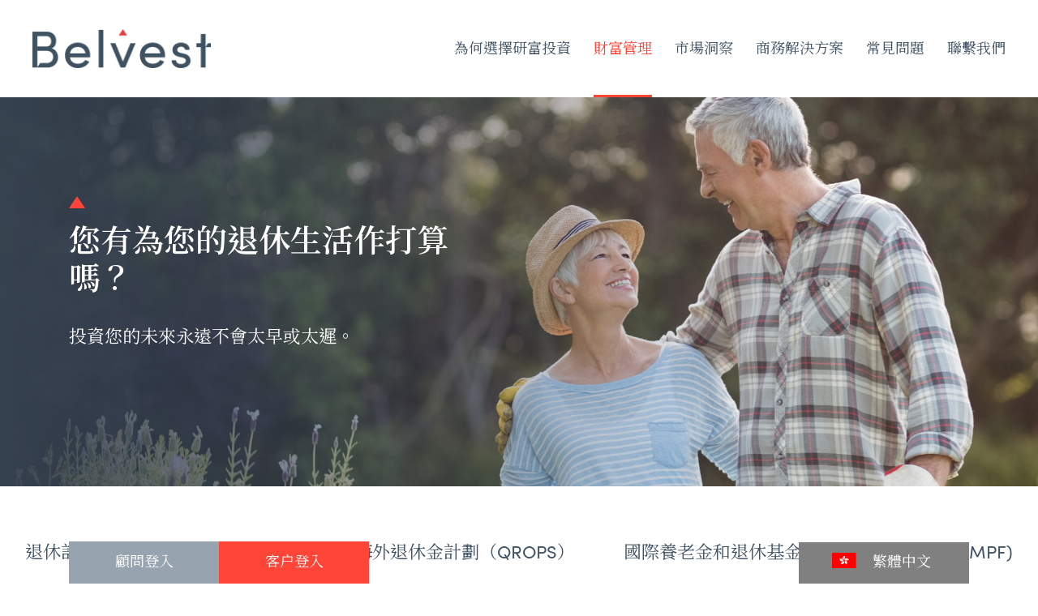

--- FILE ---
content_type: text/html; charset=UTF-8
request_url: https://www.bis.hk/zh-hk/wealth-management/retirement-planning-pensions/
body_size: 23745
content:
<!DOCTYPE html>
<html lang="zh-hk" prefix="og: https://ogp.me/ns#">
<head>
	<meta charset="UTF-8">
<script type="text/javascript">
/* <![CDATA[ */
var gform;gform||(document.addEventListener("gform_main_scripts_loaded",function(){gform.scriptsLoaded=!0}),document.addEventListener("gform/theme/scripts_loaded",function(){gform.themeScriptsLoaded=!0}),window.addEventListener("DOMContentLoaded",function(){gform.domLoaded=!0}),gform={domLoaded:!1,scriptsLoaded:!1,themeScriptsLoaded:!1,isFormEditor:()=>"function"==typeof InitializeEditor,callIfLoaded:function(o){return!(!gform.domLoaded||!gform.scriptsLoaded||!gform.themeScriptsLoaded&&!gform.isFormEditor()||(gform.isFormEditor()&&console.warn("The use of gform.initializeOnLoaded() is deprecated in the form editor context and will be removed in Gravity Forms 3.1."),o(),0))},initializeOnLoaded:function(o){gform.callIfLoaded(o)||(document.addEventListener("gform_main_scripts_loaded",()=>{gform.scriptsLoaded=!0,gform.callIfLoaded(o)}),document.addEventListener("gform/theme/scripts_loaded",()=>{gform.themeScriptsLoaded=!0,gform.callIfLoaded(o)}),window.addEventListener("DOMContentLoaded",()=>{gform.domLoaded=!0,gform.callIfLoaded(o)}))},hooks:{action:{},filter:{}},addAction:function(o,r,e,t){gform.addHook("action",o,r,e,t)},addFilter:function(o,r,e,t){gform.addHook("filter",o,r,e,t)},doAction:function(o){gform.doHook("action",o,arguments)},applyFilters:function(o){return gform.doHook("filter",o,arguments)},removeAction:function(o,r){gform.removeHook("action",o,r)},removeFilter:function(o,r,e){gform.removeHook("filter",o,r,e)},addHook:function(o,r,e,t,n){null==gform.hooks[o][r]&&(gform.hooks[o][r]=[]);var d=gform.hooks[o][r];null==n&&(n=r+"_"+d.length),gform.hooks[o][r].push({tag:n,callable:e,priority:t=null==t?10:t})},doHook:function(r,o,e){var t;if(e=Array.prototype.slice.call(e,1),null!=gform.hooks[r][o]&&((o=gform.hooks[r][o]).sort(function(o,r){return o.priority-r.priority}),o.forEach(function(o){"function"!=typeof(t=o.callable)&&(t=window[t]),"action"==r?t.apply(null,e):e[0]=t.apply(null,e)})),"filter"==r)return e[0]},removeHook:function(o,r,t,n){var e;null!=gform.hooks[o][r]&&(e=(e=gform.hooks[o][r]).filter(function(o,r,e){return!!(null!=n&&n!=o.tag||null!=t&&t!=o.priority)}),gform.hooks[o][r]=e)}});
/* ]]> */
</script>

	<meta name="viewport" content="width=device-width, initial-scale=1, shrink-to-fit=no">
	<link rel="profile" href="https://gmpg.org/xfn/11">
		<style>img:is([sizes="auto" i], [sizes^="auto," i]) { contain-intrinsic-size: 3000px 1500px }</style>
	<link rel="alternate" hreflang="en" href="https://www.bis.hk/wealth-management/retirement-planning-pensions/" />
<link rel="alternate" hreflang="zh-cn" href="https://www.bis.hk/zh-cn/wealth-management/retirement-planning-pensions/" />
<link rel="alternate" hreflang="zh-hk" href="https://www.bis.hk/zh-hk/wealth-management/retirement-planning-pensions/" />
<link rel="alternate" hreflang="x-default" href="https://www.bis.hk/wealth-management/retirement-planning-pensions/" />

<!-- Search Engine Optimization by Rank Math - https://rankmath.com/ -->
<title>退休計劃與退休金 - Belvest Investment Services</title>
<meta name="description" content="研富投資希望幫助您擁有完善的退休計劃可確保您有足夠的金錢退休，而毋需在退休年齡後工作生活，令您生活過得安心。研富投資致力實現這個目標。"/>
<meta name="robots" content="follow, index, max-snippet:-1, max-video-preview:-1, max-image-preview:large"/>
<link rel="canonical" href="https://www.bis.hk/zh-hk/wealth-management/retirement-planning-pensions/" />
<meta property="og:locale" content="en_US" />
<meta property="og:type" content="article" />
<meta property="og:title" content="退休計劃與退休金 - Belvest Investment Services" />
<meta property="og:description" content="研富投資希望幫助您擁有完善的退休計劃可確保您有足夠的金錢退休，而毋需在退休年齡後工作生活，令您生活過得安心。研富投資致力實現這個目標。" />
<meta property="og:url" content="https://www.bis.hk/zh-hk/wealth-management/retirement-planning-pensions/" />
<meta property="og:site_name" content="Belvest Investment Services" />
<meta property="og:updated_time" content="2020-11-05T12:43:50+08:00" />
<meta property="og:image" content="https://www.bis.hk/wp-content/uploads/2020/07/RetirementPlanninginfo.jpg" />
<meta property="og:image:secure_url" content="https://www.bis.hk/wp-content/uploads/2020/07/RetirementPlanninginfo.jpg" />
<meta property="og:image:width" content="710" />
<meta property="og:image:height" content="528" />
<meta property="og:image:alt" content="退休計劃與退休金" />
<meta property="og:image:type" content="image/jpeg" />
<meta property="article:published_time" content="2020-07-01T19:32:08+08:00" />
<meta property="article:modified_time" content="2020-11-05T12:43:50+08:00" />
<meta name="twitter:card" content="summary_large_image" />
<meta name="twitter:title" content="退休計劃與退休金 - Belvest Investment Services" />
<meta name="twitter:description" content="研富投資希望幫助您擁有完善的退休計劃可確保您有足夠的金錢退休，而毋需在退休年齡後工作生活，令您生活過得安心。研富投資致力實現這個目標。" />
<meta name="twitter:image" content="https://www.bis.hk/wp-content/uploads/2020/07/RetirementPlanninginfo.jpg" />
<meta name="twitter:label1" content="Time to read" />
<meta name="twitter:data1" content="Less than a minute" />
<script type="application/ld+json" class="rank-math-schema">{"@context":"https://schema.org","@graph":[{"@type":["FinancialService","Organization"],"@id":"https://www.bis.hk/zh-hk/#organization/","name":"Belvest Investment Services","url":"https://www.bis.hk","logo":{"@type":"ImageObject","@id":"https://www.bis.hk/zh-hk/#logo/","url":"https://www.bis.hk/wp-content/uploads/2022/09/Belvest.jpg","contentUrl":"https://www.bis.hk/wp-content/uploads/2022/09/Belvest.jpg","caption":"Belvest Investment Services","inLanguage":"zh-hk","width":"500","height":"500"},"openingHours":["Monday,Tuesday,Wednesday,Thursday,Friday,Saturday,Sunday 09:00-17:00"],"image":{"@id":"https://www.bis.hk/zh-hk/#logo/"}},{"@type":"WebSite","@id":"https://www.bis.hk/zh-hk/#website/","url":"https://www.bis.hk/zh-hk/","name":"Belvest Investment Services","publisher":{"@id":"https://www.bis.hk/zh-hk/#organization/"},"inLanguage":"zh-hk"},{"@type":"ImageObject","@id":"https://www.bis.hk/wp-content/uploads/2020/07/RetirementPlanninginfo.jpg","url":"https://www.bis.hk/wp-content/uploads/2020/07/RetirementPlanninginfo.jpg","width":"200","height":"200","inLanguage":"zh-hk"},{"@type":"WebPage","@id":"https://www.bis.hk/zh-hk/wealth-management/retirement-planning-pensions/#webpage","url":"https://www.bis.hk/zh-hk/wealth-management/retirement-planning-pensions/","name":"\u9000\u4f11\u8a08\u5283\u8207\u9000\u4f11\u91d1 - Belvest Investment Services","datePublished":"2020-07-01T19:32:08+08:00","dateModified":"2020-11-05T12:43:50+08:00","isPartOf":{"@id":"https://www.bis.hk/zh-hk/#website/"},"primaryImageOfPage":{"@id":"https://www.bis.hk/wp-content/uploads/2020/07/RetirementPlanninginfo.jpg"},"inLanguage":"zh-hk"},{"@type":"Person","@id":"https://www.bis.hk/zh-hk/author/dagadu/","name":"Belvest Investment Services","url":"https://www.bis.hk/zh-hk/author/dagadu/","image":{"@type":"ImageObject","@id":"https://secure.gravatar.com/avatar/2302e6aec3a98d20d62fcd780d3e3d644ce58b69d4f47cb52bb0ed182a4bf856?s=96&amp;d=mm&amp;r=g","url":"https://secure.gravatar.com/avatar/2302e6aec3a98d20d62fcd780d3e3d644ce58b69d4f47cb52bb0ed182a4bf856?s=96&amp;d=mm&amp;r=g","caption":"Belvest Investment Services","inLanguage":"zh-hk"},"worksFor":{"@id":"https://www.bis.hk/zh-hk/#organization/"}},{"@type":"Article","headline":"\u9000\u4f11\u8a08\u5283\u8207\u9000\u4f11\u91d1 - Belvest Investment Services","datePublished":"2020-07-01T19:32:08+08:00","dateModified":"2020-11-05T12:43:50+08:00","author":{"@id":"https://www.bis.hk/zh-hk/author/dagadu/","name":"Belvest Investment Services"},"publisher":{"@id":"https://www.bis.hk/zh-hk/#organization/"},"description":"\u7814\u5bcc\u6295\u8cc7\u5e0c\u671b\u5e6b\u52a9\u60a8\u64c1\u6709\u5b8c\u5584\u7684\u9000\u4f11\u8a08\u5283\u53ef\u78ba\u4fdd\u60a8\u6709\u8db3\u5920\u7684\u91d1\u9322\u9000\u4f11\uff0c\u800c\u6bcb\u9700\u5728\u9000\u4f11\u5e74\u9f61\u5f8c\u5de5\u4f5c\u751f\u6d3b\uff0c\u4ee4\u60a8\u751f\u6d3b\u904e\u5f97\u5b89\u5fc3\u3002\u7814\u5bcc\u6295\u8cc7\u81f4\u529b\u5be6\u73fe\u9019\u500b\u76ee\u6a19\u3002","name":"\u9000\u4f11\u8a08\u5283\u8207\u9000\u4f11\u91d1 - Belvest Investment Services","@id":"https://www.bis.hk/zh-hk/wealth-management/retirement-planning-pensions/#richSnippet","isPartOf":{"@id":"https://www.bis.hk/zh-hk/wealth-management/retirement-planning-pensions/#webpage"},"image":{"@id":"https://www.bis.hk/wp-content/uploads/2020/07/RetirementPlanninginfo.jpg"},"inLanguage":"zh-hk","mainEntityOfPage":{"@id":"https://www.bis.hk/zh-hk/wealth-management/retirement-planning-pensions/#webpage"}}]}</script>
<!-- /Rank Math WordPress SEO plugin -->

<link rel="alternate" type="application/rss+xml" title="Belvest Investment Services &raquo; Feed" href="https://www.bis.hk/zh-hk/feed/" />
<script type="text/javascript">
/* <![CDATA[ */
window._wpemojiSettings = {"baseUrl":"https:\/\/s.w.org\/images\/core\/emoji\/16.0.1\/72x72\/","ext":".png","svgUrl":"https:\/\/s.w.org\/images\/core\/emoji\/16.0.1\/svg\/","svgExt":".svg","source":{"concatemoji":"https:\/\/www.bis.hk\/wp-includes\/js\/wp-emoji-release.min.js?ver=6.8.3"}};
/*! This file is auto-generated */
!function(s,n){var o,i,e;function c(e){try{var t={supportTests:e,timestamp:(new Date).valueOf()};sessionStorage.setItem(o,JSON.stringify(t))}catch(e){}}function p(e,t,n){e.clearRect(0,0,e.canvas.width,e.canvas.height),e.fillText(t,0,0);var t=new Uint32Array(e.getImageData(0,0,e.canvas.width,e.canvas.height).data),a=(e.clearRect(0,0,e.canvas.width,e.canvas.height),e.fillText(n,0,0),new Uint32Array(e.getImageData(0,0,e.canvas.width,e.canvas.height).data));return t.every(function(e,t){return e===a[t]})}function u(e,t){e.clearRect(0,0,e.canvas.width,e.canvas.height),e.fillText(t,0,0);for(var n=e.getImageData(16,16,1,1),a=0;a<n.data.length;a++)if(0!==n.data[a])return!1;return!0}function f(e,t,n,a){switch(t){case"flag":return n(e,"\ud83c\udff3\ufe0f\u200d\u26a7\ufe0f","\ud83c\udff3\ufe0f\u200b\u26a7\ufe0f")?!1:!n(e,"\ud83c\udde8\ud83c\uddf6","\ud83c\udde8\u200b\ud83c\uddf6")&&!n(e,"\ud83c\udff4\udb40\udc67\udb40\udc62\udb40\udc65\udb40\udc6e\udb40\udc67\udb40\udc7f","\ud83c\udff4\u200b\udb40\udc67\u200b\udb40\udc62\u200b\udb40\udc65\u200b\udb40\udc6e\u200b\udb40\udc67\u200b\udb40\udc7f");case"emoji":return!a(e,"\ud83e\udedf")}return!1}function g(e,t,n,a){var r="undefined"!=typeof WorkerGlobalScope&&self instanceof WorkerGlobalScope?new OffscreenCanvas(300,150):s.createElement("canvas"),o=r.getContext("2d",{willReadFrequently:!0}),i=(o.textBaseline="top",o.font="600 32px Arial",{});return e.forEach(function(e){i[e]=t(o,e,n,a)}),i}function t(e){var t=s.createElement("script");t.src=e,t.defer=!0,s.head.appendChild(t)}"undefined"!=typeof Promise&&(o="wpEmojiSettingsSupports",i=["flag","emoji"],n.supports={everything:!0,everythingExceptFlag:!0},e=new Promise(function(e){s.addEventListener("DOMContentLoaded",e,{once:!0})}),new Promise(function(t){var n=function(){try{var e=JSON.parse(sessionStorage.getItem(o));if("object"==typeof e&&"number"==typeof e.timestamp&&(new Date).valueOf()<e.timestamp+604800&&"object"==typeof e.supportTests)return e.supportTests}catch(e){}return null}();if(!n){if("undefined"!=typeof Worker&&"undefined"!=typeof OffscreenCanvas&&"undefined"!=typeof URL&&URL.createObjectURL&&"undefined"!=typeof Blob)try{var e="postMessage("+g.toString()+"("+[JSON.stringify(i),f.toString(),p.toString(),u.toString()].join(",")+"));",a=new Blob([e],{type:"text/javascript"}),r=new Worker(URL.createObjectURL(a),{name:"wpTestEmojiSupports"});return void(r.onmessage=function(e){c(n=e.data),r.terminate(),t(n)})}catch(e){}c(n=g(i,f,p,u))}t(n)}).then(function(e){for(var t in e)n.supports[t]=e[t],n.supports.everything=n.supports.everything&&n.supports[t],"flag"!==t&&(n.supports.everythingExceptFlag=n.supports.everythingExceptFlag&&n.supports[t]);n.supports.everythingExceptFlag=n.supports.everythingExceptFlag&&!n.supports.flag,n.DOMReady=!1,n.readyCallback=function(){n.DOMReady=!0}}).then(function(){return e}).then(function(){var e;n.supports.everything||(n.readyCallback(),(e=n.source||{}).concatemoji?t(e.concatemoji):e.wpemoji&&e.twemoji&&(t(e.twemoji),t(e.wpemoji)))}))}((window,document),window._wpemojiSettings);
/* ]]> */
</script>
		<style id="content-control-block-styles">
			@media (max-width: 640px) {
	.cc-hide-on-mobile {
		display: none !important;
	}
}
@media (min-width: 641px) and (max-width: 920px) {
	.cc-hide-on-tablet {
		display: none !important;
	}
}
@media (min-width: 921px) and (max-width: 1440px) {
	.cc-hide-on-desktop {
		display: none !important;
	}
}		</style>
		
<style id='wp-emoji-styles-inline-css' type='text/css'>

	img.wp-smiley, img.emoji {
		display: inline !important;
		border: none !important;
		box-shadow: none !important;
		height: 1em !important;
		width: 1em !important;
		margin: 0 0.07em !important;
		vertical-align: -0.1em !important;
		background: none !important;
		padding: 0 !important;
	}
</style>
<style id='wp-block-library-inline-css' type='text/css'>
:root{--wp-admin-theme-color:#007cba;--wp-admin-theme-color--rgb:0,124,186;--wp-admin-theme-color-darker-10:#006ba1;--wp-admin-theme-color-darker-10--rgb:0,107,161;--wp-admin-theme-color-darker-20:#005a87;--wp-admin-theme-color-darker-20--rgb:0,90,135;--wp-admin-border-width-focus:2px;--wp-block-synced-color:#7a00df;--wp-block-synced-color--rgb:122,0,223;--wp-bound-block-color:var(--wp-block-synced-color)}@media (min-resolution:192dpi){:root{--wp-admin-border-width-focus:1.5px}}.wp-element-button{cursor:pointer}:root{--wp--preset--font-size--normal:16px;--wp--preset--font-size--huge:42px}:root .has-very-light-gray-background-color{background-color:#eee}:root .has-very-dark-gray-background-color{background-color:#313131}:root .has-very-light-gray-color{color:#eee}:root .has-very-dark-gray-color{color:#313131}:root .has-vivid-green-cyan-to-vivid-cyan-blue-gradient-background{background:linear-gradient(135deg,#00d084,#0693e3)}:root .has-purple-crush-gradient-background{background:linear-gradient(135deg,#34e2e4,#4721fb 50%,#ab1dfe)}:root .has-hazy-dawn-gradient-background{background:linear-gradient(135deg,#faaca8,#dad0ec)}:root .has-subdued-olive-gradient-background{background:linear-gradient(135deg,#fafae1,#67a671)}:root .has-atomic-cream-gradient-background{background:linear-gradient(135deg,#fdd79a,#004a59)}:root .has-nightshade-gradient-background{background:linear-gradient(135deg,#330968,#31cdcf)}:root .has-midnight-gradient-background{background:linear-gradient(135deg,#020381,#2874fc)}.has-regular-font-size{font-size:1em}.has-larger-font-size{font-size:2.625em}.has-normal-font-size{font-size:var(--wp--preset--font-size--normal)}.has-huge-font-size{font-size:var(--wp--preset--font-size--huge)}.has-text-align-center{text-align:center}.has-text-align-left{text-align:left}.has-text-align-right{text-align:right}#end-resizable-editor-section{display:none}.aligncenter{clear:both}.items-justified-left{justify-content:flex-start}.items-justified-center{justify-content:center}.items-justified-right{justify-content:flex-end}.items-justified-space-between{justify-content:space-between}.screen-reader-text{border:0;clip-path:inset(50%);height:1px;margin:-1px;overflow:hidden;padding:0;position:absolute;width:1px;word-wrap:normal!important}.screen-reader-text:focus{background-color:#ddd;clip-path:none;color:#444;display:block;font-size:1em;height:auto;left:5px;line-height:normal;padding:15px 23px 14px;text-decoration:none;top:5px;width:auto;z-index:100000}html :where(.has-border-color){border-style:solid}html :where([style*=border-top-color]){border-top-style:solid}html :where([style*=border-right-color]){border-right-style:solid}html :where([style*=border-bottom-color]){border-bottom-style:solid}html :where([style*=border-left-color]){border-left-style:solid}html :where([style*=border-width]){border-style:solid}html :where([style*=border-top-width]){border-top-style:solid}html :where([style*=border-right-width]){border-right-style:solid}html :where([style*=border-bottom-width]){border-bottom-style:solid}html :where([style*=border-left-width]){border-left-style:solid}html :where(img[class*=wp-image-]){height:auto;max-width:100%}:where(figure){margin:0 0 1em}html :where(.is-position-sticky){--wp-admin--admin-bar--position-offset:var(--wp-admin--admin-bar--height,0px)}@media screen and (max-width:600px){html :where(.is-position-sticky){--wp-admin--admin-bar--position-offset:0px}}
</style>
<style id='classic-theme-styles-inline-css' type='text/css'>
/*! This file is auto-generated */
.wp-block-button__link{color:#fff;background-color:#32373c;border-radius:9999px;box-shadow:none;text-decoration:none;padding:calc(.667em + 2px) calc(1.333em + 2px);font-size:1.125em}.wp-block-file__button{background:#32373c;color:#fff;text-decoration:none}
</style>
<link rel='stylesheet' id='content-control-block-styles-css' href='https://www.bis.hk/wp-content/plugins/content-control/dist/style-block-editor.css?ver=2.6.5' type='text/css' media='all' />
<link rel='stylesheet' id='wpml-legacy-dropdown-click-0-css' href='https://www.bis.hk/wp-content/plugins/sitepress-multilingual-cms/templates/language-switchers/legacy-dropdown-click/style.min.css?ver=1' type='text/css' media='all' />
<style id='wpml-legacy-dropdown-click-0-inline-css' type='text/css'>
.wpml-ls-sidebars-switch-lang{background-color:#808080;}.wpml-ls-sidebars-switch-lang, .wpml-ls-sidebars-switch-lang .wpml-ls-sub-menu, .wpml-ls-sidebars-switch-lang a {border-color:#808080;}.wpml-ls-sidebars-switch-lang a, .wpml-ls-sidebars-switch-lang .wpml-ls-sub-menu a, .wpml-ls-sidebars-switch-lang .wpml-ls-sub-menu a:link, .wpml-ls-sidebars-switch-lang li:not(.wpml-ls-current-language) .wpml-ls-link, .wpml-ls-sidebars-switch-lang li:not(.wpml-ls-current-language) .wpml-ls-link:link {color:#ffffff;background-color:#808080;}.wpml-ls-sidebars-switch-lang .wpml-ls-sub-menu a:hover,.wpml-ls-sidebars-switch-lang .wpml-ls-sub-menu a:focus, .wpml-ls-sidebars-switch-lang .wpml-ls-sub-menu a:link:hover, .wpml-ls-sidebars-switch-lang .wpml-ls-sub-menu a:link:focus {color:#515151;}.wpml-ls-sidebars-switch-lang .wpml-ls-current-language > a {color:#ffffff;background-color:#808080;}.wpml-ls-sidebars-switch-lang .wpml-ls-current-language:hover>a, .wpml-ls-sidebars-switch-lang .wpml-ls-current-language>a:focus {color:#ffffff;background-color:#808080;}
</style>
<link rel='stylesheet' id='search-filter-plugin-styles-css' href='https://www.bis.hk/wp-content/plugins/search-filter-pro/public/assets/css/search-filter.min.css?ver=2.5.17' type='text/css' media='all' />
<link rel='stylesheet' id='fonts-css' href='https://www.bis.hk/wp-content/themes/belvest/css/fonts.css?ver=1.0' type='text/css' media='all' />
<link rel='stylesheet' id='OverlayScrollbars-css' href='https://www.bis.hk/wp-content/themes/belvest/css/OverlayScrollbars.css?ver=1.0' type='text/css' media='all' />
<link rel='stylesheet' id='child-understrap-styles-css' href='https://www.bis.hk/wp-content/themes/belvest/css/child-theme.css?ver=543215' type='text/css' media='all' />
<link rel='stylesheet' id='responsive-css' href='https://www.bis.hk/wp-content/themes/belvest/css/responsive.css?ver=123452' type='text/css' media='all' />
<link rel='stylesheet' id='heateor_sss_frontend_css-css' href='https://www.bis.hk/wp-content/plugins/sassy-social-share/public/css/sassy-social-share-public.css?ver=3.3.76' type='text/css' media='all' />
<style id='heateor_sss_frontend_css-inline-css' type='text/css'>
.heateor_sss_button_instagram span.heateor_sss_svg,a.heateor_sss_instagram span.heateor_sss_svg{background:radial-gradient(circle at 30% 107%,#fdf497 0,#fdf497 5%,#fd5949 45%,#d6249f 60%,#285aeb 90%)}div.heateor_sss_horizontal_sharing a.heateor_sss_button_instagram span{background:#415364!important;}div.heateor_sss_standard_follow_icons_container a.heateor_sss_button_instagram span{background:#415364}div.heateor_sss_horizontal_sharing a.heateor_sss_button_instagram span:hover{background:#ff4438!important;}div.heateor_sss_standard_follow_icons_container a.heateor_sss_button_instagram span:hover{background:#ff4438}div.heateor_sss_vertical_sharing  a.heateor_sss_button_instagram span{background:#415364!important;}div.heateor_sss_floating_follow_icons_container a.heateor_sss_button_instagram span{background:#415364}.heateor_sss_horizontal_sharing .heateor_sss_svg,.heateor_sss_standard_follow_icons_container .heateor_sss_svg{background-color:#415364!important;background:#415364!important;color:#fff;border-width:0px;border-style:solid;border-color:transparent}.heateor_sss_horizontal_sharing .heateorSssTCBackground{color:#666}.heateor_sss_horizontal_sharing span.heateor_sss_svg:hover,.heateor_sss_standard_follow_icons_container span.heateor_sss_svg:hover{background-color:#ff4438!important;background:#ff4438!importantborder-color:transparent;}.heateor_sss_vertical_sharing span.heateor_sss_svg,.heateor_sss_floating_follow_icons_container span.heateor_sss_svg{background-color:#415364!important;background:#415364!important;color:#fff;border-width:0px;border-style:solid;border-color:transparent;}.heateor_sss_vertical_sharing .heateorSssTCBackground{color:#666;}.heateor_sss_vertical_sharing span.heateor_sss_svg:hover,.heateor_sss_floating_follow_icons_container span.heateor_sss_svg:hover{border-color:transparent;}@media screen and (max-width:783px) {.heateor_sss_vertical_sharing{display:none!important}}
</style>
<script type="text/javascript" src="https://www.bis.hk/wp-content/plugins/sitepress-multilingual-cms/templates/language-switchers/legacy-dropdown-click/script.min.js?ver=1" id="wpml-legacy-dropdown-click-0-js"></script>
<script type="text/javascript" src="https://www.bis.hk/wp-includes/js/jquery/jquery.min.js?ver=3.7.1" id="jquery-core-js"></script>
<script type="text/javascript" src="https://www.bis.hk/wp-includes/js/jquery/jquery-migrate.min.js?ver=3.4.1" id="jquery-migrate-js"></script>
<script type="text/javascript" id="search-filter-plugin-build-js-extra">
/* <![CDATA[ */
var SF_LDATA = {"ajax_url":"https:\/\/www.bis.hk\/wp-admin\/admin-ajax.php","home_url":"https:\/\/www.bis.hk\/zh-hk\/","extensions":[]};
/* ]]> */
</script>
<script type="text/javascript" src="https://www.bis.hk/wp-content/plugins/search-filter-pro/public/assets/js/search-filter-build.min.js?ver=2.5.17" id="search-filter-plugin-build-js"></script>
<script type="text/javascript" src="https://www.bis.hk/wp-content/plugins/search-filter-pro/public/assets/js/chosen.jquery.min.js?ver=2.5.17" id="search-filter-plugin-chosen-js"></script>
<link rel="https://api.w.org/" href="https://www.bis.hk/zh-hk/wp-json/" /><link rel="alternate" title="JSON" type="application/json" href="https://www.bis.hk/zh-hk/wp-json/wp/v2/pages/547" /><link rel="EditURI" type="application/rsd+xml" title="RSD" href="https://www.bis.hk/xmlrpc.php?rsd" />
<meta name="generator" content="WordPress 6.8.3" />
<link rel='shortlink' href='https://www.bis.hk/zh-hk/?p=547' />
<link rel="alternate" title="oEmbed (JSON)" type="application/json+oembed" href="https://www.bis.hk/zh-hk/wp-json/oembed/1.0/embed?url=https%3A%2F%2Fwww.bis.hk%2Fzh-hk%2Fwealth-management%2Fretirement-planning-pensions%2F" />
<link rel="alternate" title="oEmbed (XML)" type="text/xml+oembed" href="https://www.bis.hk/zh-hk/wp-json/oembed/1.0/embed?url=https%3A%2F%2Fwww.bis.hk%2Fzh-hk%2Fwealth-management%2Fretirement-planning-pensions%2F&#038;format=xml" />
<meta name="generator" content="WPML ver:4.7.6 stt:65,66,1;" />
<meta name="mobile-web-app-capable" content="yes">
<meta name="apple-mobile-web-app-capable" content="yes">
<meta name="apple-mobile-web-app-title" content="Belvest Investment Services - Financial Planning and Wealth Management Hong Kong">
<link rel="icon" href="https://www.bis.hk/wp-content/uploads/2020/07/cropped-icon-32x32.png" sizes="32x32" />
<link rel="icon" href="https://www.bis.hk/wp-content/uploads/2020/07/cropped-icon-192x192.png" sizes="192x192" />
<link rel="apple-touch-icon" href="https://www.bis.hk/wp-content/uploads/2020/07/cropped-icon-180x180.png" />
<meta name="msapplication-TileImage" content="https://www.bis.hk/wp-content/uploads/2020/07/cropped-icon-270x270.png" />
	<link href="https://fonts.googleapis.com/css2?family=Noto+Serif+TC:wght@400;500;600&display=swap" rel="stylesheet"> 
</head>

<body data-rsssl=1 class="wp-singular page-template-default page page-id-547 page-child parent-pageid-532 wp-custom-logo wp-embed-responsive wp-theme-understrap wp-child-theme-belvest group-blog">
<div class="site" id="page">

	<!-- ******************* The Navbar Area ******************* -->
	<div id="wrapper-navbar" itemscope itemtype="http://schema.org/WebSite">

		<a class="skip-link sr-only sr-only-focusable" href="#content">Skip to content</a>

		<nav class="navbar navbar-expand-lg navbar-light">

					<div class="container-fluid">
		
					<!-- Your site title as branding in the menu -->
					<a href="https://www.bis.hk/zh-hk/" class="navbar-brand custom-logo-link" rel="home"><img width="450" height="100" src="https://www.bis.hk/wp-content/uploads/2020/07/Belvest-Logo.png" class="img-fluid" alt="Belvest Investment Services" decoding="async" srcset="https://www.bis.hk/wp-content/uploads/2020/07/Belvest-Logo.png 450w, https://www.bis.hk/wp-content/uploads/2020/07/Belvest-Logo-300x67.png 300w" sizes="(max-width: 450px) 100vw, 450px" /></a><!-- end custom logo -->

				<button class="navbar-toggler" type="button" data-toggle="collapse" data-target="#navbarNavDropdown" aria-controls="navbarNavDropdown" aria-expanded="false" aria-label="Toggle navigation">
					<span class="navbar-toggler-icon"></span>
				</button>

				<!-- The WordPress Menu goes here -->
				<div id="navbarNavDropdown" class="collapse navbar-collapse"><ul id="main-menu" class="navbar-nav ml-auto"><li itemscope="itemscope" itemtype="https://www.schema.org/SiteNavigationElement" id="menu-item-627" class="menu-item menu-item-type-post_type menu-item-object-page menu-item-has-children dropdown menu-item-627 nav-item"><a title="為何選擇研富投資" href="https://www.bis.hk/zh-hk/why-belvest/" data-hover="dropdown" aria-haspopup="true" aria-expanded="false" class="dropdown-toggle nav-link" id="menu-item-dropdown-627">為何選擇研富投資</a>
<ul class="dropdown-menu" aria-labelledby="menu-item-dropdown-627" role="menu">
	<li itemscope="itemscope" itemtype="https://www.schema.org/SiteNavigationElement" id="menu-item-1487" class="menu-item menu-item-type-custom menu-item-object-custom menu-item-1487 nav-item"><a title="公司背景" href="https://www.bis.hk/zh-hk/why-belvest/#Our-Company" class="dropdown-item">公司背景</a></li>
	<li itemscope="itemscope" itemtype="https://www.schema.org/SiteNavigationElement" id="menu-item-1488" class="menu-item menu-item-type-custom menu-item-object-custom menu-item-1488 nav-item"><a title="我們的方法" href="https://www.bis.hk/zh-hk/why-belvest/#Our-Approach" class="dropdown-item">我們的方法</a></li>
	<li itemscope="itemscope" itemtype="https://www.schema.org/SiteNavigationElement" id="menu-item-1490" class="menu-item menu-item-type-custom menu-item-object-custom menu-item-1490 nav-item"><a title="我們的團隊" href="https://www.bis.hk/zh-hk/why-belvest/#Our-People" class="dropdown-item">我們的團隊</a></li>
	<li itemscope="itemscope" itemtype="https://www.schema.org/SiteNavigationElement" id="menu-item-1491" class="menu-item menu-item-type-custom menu-item-object-custom menu-item-1491 nav-item"><a title="就業機會" href="https://www.bis.hk/zh-hk/why-belvest/careers/" class="dropdown-item">就業機會</a></li>
</ul>
</li>
<li itemscope="itemscope" itemtype="https://www.schema.org/SiteNavigationElement" id="menu-item-628" class="menu-item menu-item-type-post_type menu-item-object-page current-page-ancestor current-menu-ancestor current-menu-parent current-page-parent current_page_parent current_page_ancestor menu-item-has-children dropdown active menu-item-628 nav-item"><a title="財富管理" href="https://www.bis.hk/zh-hk/wealth-management/" data-hover="dropdown" aria-haspopup="true" aria-expanded="false" class="dropdown-toggle nav-link" id="menu-item-dropdown-628">財富管理</a>
<ul class="dropdown-menu" aria-labelledby="menu-item-dropdown-628" role="menu">
	<li itemscope="itemscope" itemtype="https://www.schema.org/SiteNavigationElement" id="menu-item-629" class="menu-item menu-item-type-post_type menu-item-object-page menu-item-629 nav-item"><a title="資產管理" href="https://www.bis.hk/zh-hk/wealth-management/asset-management/" class="dropdown-item">資產管理</a></li>
	<li itemscope="itemscope" itemtype="https://www.schema.org/SiteNavigationElement" id="menu-item-630" class="menu-item menu-item-type-post_type menu-item-object-page current-menu-item page_item page-item-547 current_page_item active menu-item-630 nav-item"><a title="退休計劃與退休金" href="https://www.bis.hk/zh-hk/wealth-management/retirement-planning-pensions/" class="dropdown-item">退休計劃與退休金</a></li>
	<li itemscope="itemscope" itemtype="https://www.schema.org/SiteNavigationElement" id="menu-item-631" class="menu-item menu-item-type-post_type menu-item-object-page menu-item-631 nav-item"><a title="儲蓄與教育經費" href="https://www.bis.hk/zh-hk/wealth-management/savings-education-funding/" class="dropdown-item">儲蓄與教育經費</a></li>
	<li itemscope="itemscope" itemtype="https://www.schema.org/SiteNavigationElement" id="menu-item-632" class="menu-item menu-item-type-post_type menu-item-object-page menu-item-632 nav-item"><a title="家庭保護與遺產保護" href="https://www.bis.hk/zh-hk/wealth-management/family-protection-legacy-preservation/" class="dropdown-item">家庭保護與遺產保護</a></li>
	<li itemscope="itemscope" itemtype="https://www.schema.org/SiteNavigationElement" id="menu-item-633" class="menu-item menu-item-type-post_type menu-item-object-page menu-item-633 nav-item"><a title="遺產規劃" href="https://www.bis.hk/zh-hk/wealth-management/estate-planning/" class="dropdown-item">遺產規劃</a></li>
	<li itemscope="itemscope" itemtype="https://www.schema.org/SiteNavigationElement" id="menu-item-634" class="menu-item menu-item-type-post_type menu-item-object-page menu-item-634 nav-item"><a title="外籍人士服務" href="https://www.bis.hk/zh-hk/wealth-management/expatriate-services/" class="dropdown-item">外籍人士服務</a></li>
</ul>
</li>
<li itemscope="itemscope" itemtype="https://www.schema.org/SiteNavigationElement" id="menu-item-635" class="menu-item menu-item-type-post_type menu-item-object-page menu-item-635 nav-item"><a title="市場洞察" href="https://www.bis.hk/zh-hk/marketinsights/" class="nav-link">市場洞察</a></li>
<li itemscope="itemscope" itemtype="https://www.schema.org/SiteNavigationElement" id="menu-item-636" class="menu-item menu-item-type-post_type menu-item-object-page menu-item-636 nav-item"><a title="商務解決方案" href="https://www.bis.hk/zh-hk/business-solutions/" class="nav-link">商務解決方案</a></li>
<li itemscope="itemscope" itemtype="https://www.schema.org/SiteNavigationElement" id="menu-item-637" class="menu-item menu-item-type-post_type menu-item-object-page menu-item-637 nav-item"><a title="常見問題" href="https://www.bis.hk/zh-hk/faq/" class="nav-link">常見問題</a></li>
<li itemscope="itemscope" itemtype="https://www.schema.org/SiteNavigationElement" id="menu-item-638" class="menu-item menu-item-type-post_type menu-item-object-page menu-item-638 nav-item"><a title="聯繫我們" href="https://www.bis.hk/zh-hk/contact-us/" class="nav-link">聯繫我們</a></li>
</ul></div>						</div><!-- .container -->
			
		</nav><!-- .site-navigation -->

	</div><!-- #wrapper-navbar end -->

<div class="wrapper" id="page-wrapper">

	<div class="container" id="content" tabindex="-1">

		<div class="row">

			
<div class="col-md content-area" id="primary">

			<main class="site-main" id="main">

				
<article class="post-547 page type-page status-publish hentry" id="post-547">

	<div class="entry-content">

		<div id="banner-block_5f04960bc003b" class="sectionBanner fullWidth noMargin">
    <div class="container">
        <div class="row innerSection">
            

            <div class="boxSide col-xl-6 col-md-7  align-self-center">
                <div class="boxDescription">
                    <div class="sectionTitle">
                                                    <h1>您有為您的退休生活作打算嗎？</h1>
                                                                        </div>
                                                <p>投資您的未來永遠不會太早或太遲。</p>
                              
                                    </div>
                
            </div>

            
        </div>
    </div>
<style type="text/css">
    #banner-block_5f04960bc003b {
            background-image: url(https://www.bis.hk/wp-content/uploads/2020/07/RetirementPlanning.jpg);
            background-size: cover;
            height: 480px;
            /*height: 676px;*/
            color: #ffffff;
            background-position: center top;
    }

    #banner-block_5f04960bc003b.bannerHome{
        height: 675px;
    }
    .sectionBanner .container, .sectionBanner .row{
        height: 100%;
    }
    

</style>
</div>



<div class="make-me-sticky fullWidth" >
<div id="menuScroll-block_5f04a3faa8733" class="menuScroll" >


        		    <ul class=" scroll_to d-flex flex-wrap justify-content-center" data-scroll-header>
		    		        <li>
		           <a class="jscroll" href="#Retirement-Planning">退休計劃    </a>
		        </li>
		    		        <li>
		           <a class="jscroll" href="#International-Pensions">國際退休金</a>
		        </li>
		    		        <li>
		           <a class="jscroll" href="#QROPS">合格認可海外退休金計劃（QROPS）</a>
		        </li>
		    		        <li>
		           <a class="jscroll" href="#ISP">國際養老金和退休基金</a>
		        </li>
		    		        <li>
		           <a class="jscroll" href="#MPF">強制性公積金 (MPF)</a>
		        </li>
		    		    </ul>
		</div>
</div>


<div class="wp-block-group fullWidth bgGray section"><div class="wp-block-group__inner-container is-layout-flow wp-block-group-is-layout-flow">
<div class="wp-block-columns gutter-90 is-layout-flex wp-container-core-columns-is-layout-9d6595d7 wp-block-columns-is-layout-flex">
<div class="wp-block-column is-layout-flow wp-block-column-is-layout-flow">
<h3 class="wp-block-heading" id="Retirement-Planning">退休計劃</h3>



<p>研富投資希望幫助您擁有完善的退休計劃可確保您有足夠的金錢退休，而毋需在退休年齡後工作生活，令您生活過得安心。研富投資致力實現這個目標。</p>



<p>我們的專業知識能夠幫助您在您的整個工作生涯中創造和保存財富，這樣您在退休時都可以保持您想要的生活水平。</p>



<div style="height:20px" aria-hidden="true" class="wp-block-spacer spaceSmall"></div>



<div class="wp-block-buttons is-layout-flex wp-block-buttons-is-layout-flex">
<div class="wp-block-button btn btn-primary"><a class="wp-block-button__link" rel="">保持聯繫</a></div>
</div>
</div>



<div class="wp-block-column is-layout-flow wp-block-column-is-layout-flow">
<figure class="wp-block-image size-large"><img fetchpriority="high" decoding="async" width="710" height="528" src="https://www.bis.hk/wp-content/uploads/2020/07/RetirementPlanninginfo.jpg" alt="" class="wp-image-192" srcset="https://www.bis.hk/wp-content/uploads/2020/07/RetirementPlanninginfo.jpg 710w, https://www.bis.hk/wp-content/uploads/2020/07/RetirementPlanninginfo-300x223.jpg 300w" sizes="(max-width: 710px) 100vw, 710px" /></figure>
</div>
</div>
</div></div>



<div class="wp-block-group fullWidth"><div class="wp-block-group__inner-container is-layout-flow wp-block-group-is-layout-flow">
<div class="wp-block-columns gutter-90 section is-layout-flex wp-container-core-columns-is-layout-9d6595d7 wp-block-columns-is-layout-flex">
<div class="wp-block-column is-layout-flow wp-block-column-is-layout-flow" style="flex-basis:66.66%">
<div id="International-Pensions" class="wp-block-group"><div class="wp-block-group__inner-container is-layout-flow wp-block-group-is-layout-flow">
<h3 class="wp-block-heading">國際退休金</h3>



<p>研富投資為公司及在外國居住和工作的個人提供有關創建和維持國際退休金計劃的建議。</p>



<p>國際退休金結構提供了一個定制解決方案，以在一個司法轄區內安置資產，而無需考慮流動性。</p>



<p>他們確保：</p>



<ul class="wp-block-list"><li>資產保障</li><li>物業繼承</li><li>有效的投資策略及靈活性</li><li>參與靈活</li><li>有效的稅務積累及退休策略</li></ul>
</div></div>



<hr class="wp-block-separator"/>



<h3 class="wp-block-heading" id="QROPS">合格認可海外退休金計劃（QROPS）</h3>



<p>QROPS可能會為可能長期留在海外的英國僑民創造轉移機會。有效的QROPS計劃可以提供潛在的重大財務收益，從而可以更好地控制投資和退休福利的時機。</p>



<p>研富投資有多個QROPS解決方案可供使用。</p>



<div class="wp-block-buttons is-layout-flex wp-block-buttons-is-layout-flex">
<div class="wp-block-button btn btn-primary"><a class="wp-block-button__link" href="https://www.bis.hk/zh-hk/contact-us/" rel="">聯繫我們</a></div>
</div>



<hr class="wp-block-separator"/>



<h3 class="wp-block-heading" id="ISP">國際退休金基金 (IS&amp;P)</h3>



<p>國際退休金(IS&amp;P)基金為經常出國工幹的人員提供簡單、靈活及有效率的僱主資助退休計劃。它尤其適合希望在回本國前將其在世界各地擁有的資產結合成單一結構的英國及澳洲外籍人士。 此計劃下，在單一結構下累積的資產可減輕在本國的規範、制約和稅項下的負擔。 此計劃為客戶額外提供債權人資產保障及優秀的資產策劃機會。</p>



<p>研富投資提供解決方案，並自1992年以來一直為僱主贊助的退休計劃提供建議。</p>



<ul class="wp-block-list"><li>退休年齡</li><li>從有酬工作中退休</li><li>停止與提供贊助的僱主的僱佣關係</li><li>死亡或永久殘疾</li></ul>



<div class="wp-block-buttons is-layout-flex wp-block-buttons-is-layout-flex">
<div class="wp-block-button btn btn-primary"><a class="wp-block-button__link" href="https://www.bis.hk/zh-hk/contact-us/">聯繫我們</a></div>
</div>



<hr class="wp-block-separator"/>



<h3 class="wp-block-heading" id="MPF">強制性公積金（MPF)</h3>



<p>強制性公積金（MPF）對香港勞動人口的退休保障起著重要作用。香港不僅人口老齡化（到2039年將有28％的人口超過65歲），而且人們的壽命更長，並期望退休的時間更長。強積金制度連同稅務優惠，和個人投資及保險，是整體退休解決方案的重要組成部分。我們已獲得MPFA的許可，可以為您提供幫助。</p>



<div class="wp-block-buttons is-layout-flex wp-block-buttons-is-layout-flex">
<div class="wp-block-button btn btn-primary"><a class="wp-block-button__link" href="https://www.bis.hk/zh-hk/contact-us/">聯繫我們</a></div>
</div>
</div>



<div class="wp-block-column is-layout-flow wp-block-column-is-layout-flow" style="flex-basis:33.33%">
<blockquote class="wp-block-quote is-layout-flow wp-block-quote-is-layout-flow"><p>不論您任何時候為退休作準備，我們都可以幫助您制定計劃，並確保向您的目標步步邁進。</p></blockquote>



<div class="wp-block-group bgLight quickLinks"><div class="wp-block-group__inner-container is-layout-flow wp-block-group-is-layout-flow">
<h5 class="wp-block-heading">我們希望能與您會面細談</h5>



<a class="linkEmail" href="#wpTop">與我們聯絡</a>

<a class="linkPhone" href="https://www.bis.hk/zh-hk/contact-us/">要求我們回電</a>

<a class="linkMap" href="https://www.bis.hk/zh-hk/contact-us/#Find-Us">公司地址</a>
</div></div>
</div>
</div>
</div></div>



<div class="wp-block-group fullWidth actionDark"><div class="wp-block-group__inner-container is-layout-flow wp-block-group-is-layout-flow">
<div class="wp-block-columns is-layout-flex wp-container-core-columns-is-layout-9d6595d7 wp-block-columns-is-layout-flex">
<div class="wp-block-column align-self-center is-layout-flow wp-block-column-is-layout-flow" style="flex-basis:66.66%">
<h3 class="wp-block-heading">我們希望能與您會面細談</h3>



<p class="bigFont">我們擁有30多年的財富管理經驗，因此我們對我們的專業有足夠信心。我們希望能與您會面細談，以便我們可以幫助您實現目標。</p>
</div>



<div class="wp-block-column quickLinks is-layout-flow wp-block-column-is-layout-flow" style="flex-basis:33.33%">
<a class="linkEmail" href="#wpTop">與我們聯絡</a>

<a class="linkPhone" href="https://www.bis.hk/contact-us/">要求我們回電</a>

<a class="linkMap" href="https://www.bis.hk/contact-us/#Find-Us">公司地址</a>
</div>
</div>
</div></div>


<div id="bannerContent-block_5f04d5bc82dec" class="sectionBanner fullWidth noMargin">
    <div class="container">
        <div class="row innerSection">
            

            <div class="boxSide col-xl-7 col-md-7 align-self-center">
                <div class="boxDescription">
                    <div class="sectionTitle">
                                                    <h4>與我們的財富管理顧問聯繫</h4>
                                                </div>
                                                <p>研富投資30多年來一直為高淨值個人提供整體資產負債表管理。</p>
                              
                                                <a class="btn btn-primary"  href="https://www.bis.hk/zh-hk/wealth-management/" target="" >
                                了解更多有關研富投資財富管理方法                            </a>
                                    </div>
                
            </div>

            
        </div>
    </div>
<style type="text/css">
    #bannerContent-block_5f04d5bc82dec {
            background-image: url(https://www.bis.hk/wp-content/uploads/2020/07/RetirementPlanningBaner.jpg);
            background-size: cover;
            height: 480px;
            /*height: 676px;*/
            color: #ffffff;
            background-position: center top;
    }

    #bannerContent-block_5f04d5bc82dec.bannerHome{
        height: 675px;
    }
    .sectionBanner .container, .sectionBanner .row{
        height: 100%;
    }
    

</style>
</div>




<div class="wp-block-group menuReadMore"><div class="wp-block-group__inner-container is-layout-flow wp-block-group-is-layout-flow">
<h3 class="has-text-align-center wp-block-heading">閱讀更多關於我們的工作</h3>


<div id="box_submenu-block_5f039e8f1a1c2" class="box_submenu">


        <nav class="menu-read-more-chinese-traditional-container"><ul id="menu-read-more-chinese-traditional" class="menu"><li id="menu-item-679" class="menu-item menu-item-type-post_type menu-item-object-page current-menu-item page_item page-item-547 current_page_item menu-item-679"><a href="https://www.bis.hk/zh-hk/wealth-management/retirement-planning-pensions/" aria-current="page">退休計劃與退休金</a></li>
<li id="menu-item-680" class="menu-item menu-item-type-post_type menu-item-object-page menu-item-680"><a href="https://www.bis.hk/zh-hk/wealth-management/estate-planning/">遺產規劃</a></li>
<li id="menu-item-681" class="menu-item menu-item-type-post_type menu-item-object-page menu-item-681"><a href="https://www.bis.hk/zh-hk/wealth-management/family-protection-legacy-preservation/">家庭保護與遺產保護</a></li>
<li id="menu-item-682" class="menu-item menu-item-type-post_type menu-item-object-page menu-item-682"><a href="https://www.bis.hk/zh-hk/wealth-management/savings-education-funding/">儲蓄與教育經費</a></li>
<li id="menu-item-683" class="menu-item menu-item-type-post_type menu-item-object-page menu-item-683"><a href="https://www.bis.hk/zh-hk/wealth-management/expatriate-services/">外籍人士服務</a></li>
<li id="menu-item-684" class="menu-item menu-item-type-post_type menu-item-object-page menu-item-684"><a href="https://www.bis.hk/zh-hk/wealth-management/asset-management/">資產管理</a></li>
</ul></nav>
    
    

</div></div></div>

		
	</div><!-- .entry-content -->

</article><!-- #post-## -->

			</main>

			</div><!-- #primary -->


		</div><!-- .row -->

	</div><!-- #content -->

</div><!-- #page-wrapper -->

<div class="bgLight bread">
	<div class="container">
		<!-- Breadcrumb NavXT 7.4.1 -->
<span property="itemListElement" typeof="ListItem"><a property="item" typeof="WebPage" title="Go to Belvest Investment Services." href="https://www.bis.hk/zh-hk/" class="home" ><span property="name">主頁</span></a><meta property="position" content="1"></span>&nbsp;&nbsp;|&nbsp;&nbsp; <span property="itemListElement" typeof="ListItem"><a property="item" typeof="WebPage" title="Go to 財富管理." href="https://www.bis.hk/zh-hk/wealth-management/" class="post post-page" ><span property="name">財富管理</span></a><meta property="position" content="2"></span>&nbsp;&nbsp;|&nbsp;&nbsp; <span property="itemListElement" typeof="ListItem"><span property="name" class="post post-page current-item">退休計劃與退休金</span><meta property="url" content="https://www.bis.hk/zh-hk/wealth-management/retirement-planning-pensions/"><meta property="position" content="3"></span>	</div>
</div>
<div id="wpTop" class="wrapper-top">
		<div class="container">
			<div class="row">
				<div class="col-xl-4 col-lg-4 col-md-6"><aside id="media_image-2" class="widget widget_media_image"><img width="450" height="100" src="https://www.bis.hk/wp-content/uploads/2020/07/Belvest-Logo.png" class="image wp-image-711  attachment-full size-full" alt="" style="max-width: 100%; height: auto;" decoding="async" loading="lazy" srcset="https://www.bis.hk/wp-content/uploads/2020/07/Belvest-Logo.png 450w, https://www.bis.hk/wp-content/uploads/2020/07/Belvest-Logo-300x67.png 300w" sizes="auto, (max-width: 450px) 100vw, 450px" /></aside><aside id="text-5" class="widget widget_text">			<div class="textwidget"><p>Belvest Investment Services Limited<br />
研富投資服務有限公司<br />
香港上環<br />
皇后大道中305-313號<br />
永業中心9樓</p>
<p><a class="btn-primary btn-small" href="https://www.bis.hk/zh-hk/contact-us/#Find-Us">顯示地圖</a></p>
<p>電話 <a href="tel: +85228271199">+852 2827 1199</a><br />
傳真 +852 2827 0270<br />
電郵 <a href="/cdn-cgi/l/email-protection#b8daddd4ceddcbccf8dad1cb96d0d3" target="_blank" rel="noreferrer noopener"><span class="__cf_email__" data-cfemail="2c4e49405a495f586c4e455f024447">[email&#160;protected]</span></a></p>
<p><a class="linkedin" href="https://www.linkedin.com/company/belvest" target="_blank" rel="noopener">請通過 LinkedIn 關注</a></p>
</div>
		</aside></div>
				<div class="col-xl-8 col-lg-8 col-md-6"><aside id="gform_widget-2" class="widget gform_widget"><h4 class="widget-title">給我們發信息</h4><link rel='stylesheet' id='gforms_reset_css-css' href='https://www.bis.hk/wp-content/plugins/gravityforms/legacy/css/formreset.min.css?ver=2.9.10' type='text/css' media='all' />
<link rel='stylesheet' id='gforms_formsmain_css-css' href='https://www.bis.hk/wp-content/plugins/gravityforms/legacy/css/formsmain.min.css?ver=2.9.10' type='text/css' media='all' />
<link rel='stylesheet' id='gforms_ready_class_css-css' href='https://www.bis.hk/wp-content/plugins/gravityforms/legacy/css/readyclass.min.css?ver=2.9.10' type='text/css' media='all' />
<link rel='stylesheet' id='gforms_browsers_css-css' href='https://www.bis.hk/wp-content/plugins/gravityforms/legacy/css/browsers.min.css?ver=2.9.10' type='text/css' media='all' />
<script data-cfasync="false" src="/cdn-cgi/scripts/5c5dd728/cloudflare-static/email-decode.min.js"></script><script type="text/javascript" src="https://www.bis.hk/wp-includes/js/dist/dom-ready.min.js?ver=f77871ff7694fffea381" id="wp-dom-ready-js"></script>
<script type="text/javascript" src="https://www.bis.hk/wp-includes/js/dist/hooks.min.js?ver=4d63a3d491d11ffd8ac6" id="wp-hooks-js"></script>
<script type="text/javascript" src="https://www.bis.hk/wp-includes/js/dist/i18n.min.js?ver=5e580eb46a90c2b997e6" id="wp-i18n-js"></script>
<script type="text/javascript" id="wp-i18n-js-after">
/* <![CDATA[ */
wp.i18n.setLocaleData( { 'text direction\u0004ltr': [ 'ltr' ] } );
/* ]]> */
</script>
<script type="text/javascript" src="https://www.bis.hk/wp-includes/js/dist/a11y.min.js?ver=3156534cc54473497e14" id="wp-a11y-js"></script>
<script type="text/javascript" defer='defer' src="https://www.bis.hk/wp-content/plugins/gravityforms/js/jquery.json.min.js?ver=2.9.10" id="gform_json-js"></script>
<script type="text/javascript" id="gform_gravityforms-js-extra">
/* <![CDATA[ */
var gform_i18n = {"datepicker":{"days":{"monday":"Mo","tuesday":"Tu","wednesday":"We","thursday":"Th","friday":"Fr","saturday":"Sa","sunday":"Su"},"months":{"january":"January","february":"February","march":"March","april":"April","may":"May","june":"June","july":"July","august":"August","september":"September","october":"October","november":"November","december":"December"},"firstDay":1,"iconText":"Select date"}};
var gf_legacy_multi = [];
var gform_gravityforms = {"strings":{"invalid_file_extension":"This type of file is not allowed. Must be one of the following:","delete_file":"Delete this file","in_progress":"in progress","file_exceeds_limit":"File exceeds size limit","illegal_extension":"This type of file is not allowed.","max_reached":"Maximum number of files reached","unknown_error":"There was a problem while saving the file on the server","currently_uploading":"Please wait for the uploading to complete","cancel":"Cancel","cancel_upload":"Cancel this upload","cancelled":"Cancelled"},"vars":{"images_url":"https:\/\/www.bis.hk\/wp-content\/plugins\/gravityforms\/images"}};
var gf_global = {"gf_currency_config":{"name":"Hong Kong Dollar","symbol_left":"HK$","symbol_right":"","symbol_padding":"","thousand_separator":",","decimal_separator":".","decimals":2,"code":"HKD"},"base_url":"https:\/\/www.bis.hk\/wp-content\/plugins\/gravityforms","number_formats":[],"spinnerUrl":"https:\/\/www.bis.hk\/wp-content\/plugins\/gravityforms\/images\/spinner.svg","version_hash":"f3c8c0b68183774c83dfa3f0caddbd4c","strings":{"newRowAdded":"New row added.","rowRemoved":"Row removed","formSaved":"The form has been saved.  The content contains the link to return and complete the form."}};
/* ]]> */
</script>
<script type="text/javascript" defer='defer' src="https://www.bis.hk/wp-content/plugins/gravityforms/js/gravityforms.min.js?ver=2.9.10" id="gform_gravityforms-js"></script>
<script type="text/javascript" defer='defer' src="https://www.google.com/recaptcha/api.js?hl=en&amp;ver=6.8.3#038;render=explicit" id="gform_recaptcha-js"></script>
<script type="text/javascript" defer='defer' src="https://www.bis.hk/wp-content/plugins/gravityforms/js/placeholders.jquery.min.js?ver=2.9.10" id="gform_placeholder-js"></script>

                <div class='gf_browser_chrome gform_wrapper gform_legacy_markup_wrapper gform-theme--no-framework' data-form-theme='legacy' data-form-index='0' id='gform_wrapper_1' ><form method='post' enctype='multipart/form-data'  id='gform_1'  action='/zh-hk/wealth-management/retirement-planning-pensions/' data-formid='1' novalidate>
                        <div class='gform-body gform_body'><ul id='gform_fields_1' class='gform_fields top_label form_sublabel_below description_below validation_below'><li id="field_1_1" class="gfield gfield--type-text gfield--input-type-text gf_left_half field_sublabel_below gfield--no-description field_description_below hidden_label field_validation_below gfield_visibility_visible"  ><label class='gfield_label gform-field-label' for='input_1_1'>姓名</label><div class='ginput_container ginput_container_text'><input name='input_1' id='input_1_1' type='text' value='' class='large'    placeholder='姓名'  aria-invalid="false"   /></div></li><li id="field_1_2" class="gfield gfield--type-email gfield--input-type-email gf_right_half gfield_contains_required field_sublabel_below gfield--no-description field_description_below hidden_label field_validation_below gfield_visibility_visible"  ><label class='gfield_label gform-field-label' for='input_1_2'>電郵<span class="gfield_required"><span class="gfield_required gfield_required_asterisk">*</span></span></label><div class='ginput_container ginput_container_email'>
                            <input name='input_2' id='input_1_2' type='email' value='' class='large'   placeholder='電郵' aria-required="true" aria-invalid="false"  />
                        </div></li><li id="field_1_3" class="gfield gfield--type-textarea gfield--input-type-textarea gfield_contains_required field_sublabel_below gfield--no-description field_description_below hidden_label field_validation_below gfield_visibility_visible"  ><label class='gfield_label gform-field-label' for='input_1_3'>留言<span class="gfield_required"><span class="gfield_required gfield_required_asterisk">*</span></span></label><div class='ginput_container ginput_container_textarea'><textarea name='input_3' id='input_1_3' class='textarea large'    placeholder='留言' aria-required="true" aria-invalid="false"   rows='10' cols='50'></textarea></div></li><li id="field_1_4" class="gfield gfield--type-captcha gfield--input-type-captcha field_sublabel_below gfield--no-description field_description_below hidden_label field_validation_below gfield_visibility_visible"  ><label class='gfield_label gform-field-label' for='input_1_4'>Recaptcha</label><div id='input_1_4' class='ginput_container ginput_recaptcha' data-sitekey='6LfkL70ZAAAAAPVg2aqjuMePH66gKHZg8reqL0ni'  data-theme='light' data-tabindex='0'  data-badge=''></div></li><li id="field_1_5" class="gfield gfield--type-honeypot gform_validation_container field_sublabel_below gfield--has-description field_description_below field_validation_below gfield_visibility_visible"  ><label class='gfield_label gform-field-label' for='input_1_5'>Phone</label><div class='ginput_container'><input name='input_5' id='input_1_5' type='text' value='' autocomplete='new-password'/></div><div class='gfield_description' id='gfield_description_1_5'>This field is for validation purposes and should be left unchanged.</div></li></ul></div>
        <div class='gform-footer gform_footer top_label'> <input type='submit' id='gform_submit_button_1' class='gform_button button' onclick='gform.submission.handleButtonClick(this);' data-submission-type='submit' value='送出'  /> 
            <input type='hidden' class='gform_hidden' name='gform_submission_method' data-js='gform_submission_method_1' value='postback' />
            <input type='hidden' class='gform_hidden' name='gform_theme' data-js='gform_theme_1' id='gform_theme_1' value='legacy' />
            <input type='hidden' class='gform_hidden' name='gform_style_settings' data-js='gform_style_settings_1' id='gform_style_settings_1' value='' />
            <input type='hidden' class='gform_hidden' name='is_submit_1' value='1' />
            <input type='hidden' class='gform_hidden' name='gform_submit' value='1' />
            
            <input type='hidden' class='gform_hidden' name='gform_unique_id' value='' />
            <input type='hidden' class='gform_hidden' name='state_1' value='WyJbXSIsIjJhY2U4MDBmYTk1OTFjNTQ1MTE0NjUxN2ZiODBkZDc3Il0=' />
            <input type='hidden' autocomplete='off' class='gform_hidden' name='gform_target_page_number_1' id='gform_target_page_number_1' value='0' />
            <input type='hidden' autocomplete='off' class='gform_hidden' name='gform_source_page_number_1' id='gform_source_page_number_1' value='1' />
            <input type='hidden' name='gform_field_values' value='' />
            
        </div>
                        </form>
                        </div><script type="text/javascript">
/* <![CDATA[ */
 gform.initializeOnLoaded( function() {gformInitSpinner( 1, 'https://www.bis.hk/wp-content/plugins/gravityforms/images/spinner.svg', true );jQuery('#gform_ajax_frame_1').on('load',function(){var contents = jQuery(this).contents().find('*').html();var is_postback = contents.indexOf('GF_AJAX_POSTBACK') >= 0;if(!is_postback){return;}var form_content = jQuery(this).contents().find('#gform_wrapper_1');var is_confirmation = jQuery(this).contents().find('#gform_confirmation_wrapper_1').length > 0;var is_redirect = contents.indexOf('gformRedirect(){') >= 0;var is_form = form_content.length > 0 && ! is_redirect && ! is_confirmation;var mt = parseInt(jQuery('html').css('margin-top'), 10) + parseInt(jQuery('body').css('margin-top'), 10) + 100;if(is_form){jQuery('#gform_wrapper_1').html(form_content.html());if(form_content.hasClass('gform_validation_error')){jQuery('#gform_wrapper_1').addClass('gform_validation_error');} else {jQuery('#gform_wrapper_1').removeClass('gform_validation_error');}setTimeout( function() { /* delay the scroll by 50 milliseconds to fix a bug in chrome */  }, 50 );if(window['gformInitDatepicker']) {gformInitDatepicker();}if(window['gformInitPriceFields']) {gformInitPriceFields();}var current_page = jQuery('#gform_source_page_number_1').val();gformInitSpinner( 1, 'https://www.bis.hk/wp-content/plugins/gravityforms/images/spinner.svg', true );jQuery(document).trigger('gform_page_loaded', [1, current_page]);window['gf_submitting_1'] = false;}else if(!is_redirect){var confirmation_content = jQuery(this).contents().find('.GF_AJAX_POSTBACK').html();if(!confirmation_content){confirmation_content = contents;}jQuery('#gform_wrapper_1').replaceWith(confirmation_content);jQuery(document).trigger('gform_confirmation_loaded', [1]);window['gf_submitting_1'] = false;wp.a11y.speak(jQuery('#gform_confirmation_message_1').text());}else{jQuery('#gform_1').append(contents);if(window['gformRedirect']) {gformRedirect();}}jQuery(document).trigger("gform_pre_post_render", [{ formId: "1", currentPage: "current_page", abort: function() { this.preventDefault(); } }]);        if (event && event.defaultPrevented) {                return;        }        const gformWrapperDiv = document.getElementById( "gform_wrapper_1" );        if ( gformWrapperDiv ) {            const visibilitySpan = document.createElement( "span" );            visibilitySpan.id = "gform_visibility_test_1";            gformWrapperDiv.insertAdjacentElement( "afterend", visibilitySpan );        }        const visibilityTestDiv = document.getElementById( "gform_visibility_test_1" );        let postRenderFired = false;        function triggerPostRender() {            if ( postRenderFired ) {                return;            }            postRenderFired = true;            gform.core.triggerPostRenderEvents( 1, current_page );            if ( visibilityTestDiv ) {                visibilityTestDiv.parentNode.removeChild( visibilityTestDiv );            }        }        function debounce( func, wait, immediate ) {            var timeout;            return function() {                var context = this, args = arguments;                var later = function() {                    timeout = null;                    if ( !immediate ) func.apply( context, args );                };                var callNow = immediate && !timeout;                clearTimeout( timeout );                timeout = setTimeout( later, wait );                if ( callNow ) func.apply( context, args );            };        }        const debouncedTriggerPostRender = debounce( function() {            triggerPostRender();        }, 200 );        if ( visibilityTestDiv && visibilityTestDiv.offsetParent === null ) {            const observer = new MutationObserver( ( mutations ) => {                mutations.forEach( ( mutation ) => {                    if ( mutation.type === 'attributes' && visibilityTestDiv.offsetParent !== null ) {                        debouncedTriggerPostRender();                        observer.disconnect();                    }                });            });            observer.observe( document.body, {                attributes: true,                childList: false,                subtree: true,                attributeFilter: [ 'style', 'class' ],            });        } else {            triggerPostRender();        }    } );} ); 
/* ]]> */
</script>
</aside></div>
			</div>
		</div>
	</div>


<!-- ******************* The Footer Full-width Widget Area ******************* -->

<div class="wrapper" id="wrapper-footer-full" role="complementary">

	<div class="container" id="footer-full-content" tabindex="-1">

		<div class="row">

			<div id="nav_menu-6" class="footer-widget widget_nav_menu col"><div class="menu-wealth-management-chinese-traditional-container"><ul id="menu-wealth-management-chinese-traditional" class="menu"><li id="menu-item-1762" class="title_menu menu-item menu-item-type-post_type menu-item-object-page current-page-ancestor current-page-parent menu-item-1762"><a href="https://www.bis.hk/zh-hk/wealth-management/">財富管理</a></li>
<li id="menu-item-645" class="menu-item menu-item-type-post_type menu-item-object-page menu-item-645"><a href="https://www.bis.hk/zh-hk/wealth-management/asset-management/">資產管理</a></li>
<li id="menu-item-646" class="menu-item menu-item-type-post_type menu-item-object-page current-menu-item page_item page-item-547 current_page_item menu-item-646"><a href="https://www.bis.hk/zh-hk/wealth-management/retirement-planning-pensions/" aria-current="page">退休計劃與退休金</a></li>
<li id="menu-item-647" class="menu-item menu-item-type-post_type menu-item-object-page menu-item-647"><a href="https://www.bis.hk/zh-hk/wealth-management/savings-education-funding/">儲蓄與教育經費</a></li>
<li id="menu-item-648" class="menu-item menu-item-type-post_type menu-item-object-page menu-item-648"><a href="https://www.bis.hk/zh-hk/wealth-management/family-protection-legacy-preservation/">家庭保護與遺產保護</a></li>
<li id="menu-item-649" class="menu-item menu-item-type-post_type menu-item-object-page menu-item-649"><a href="https://www.bis.hk/zh-hk/wealth-management/estate-planning/">遺產規劃</a></li>
<li id="menu-item-650" class="menu-item menu-item-type-post_type menu-item-object-page menu-item-650"><a href="https://www.bis.hk/zh-hk/wealth-management/expatriate-services/">外籍人士服務</a></li>
</ul></div></div><!-- .footer-widget --><div id="nav_menu-3" class="footer-widget widget_nav_menu col"><div class="menu-why-belvest-chinese-traditional-container"><ul id="menu-why-belvest-chinese-traditional" class="menu"><li id="menu-item-1764" class="title_menu menu-item menu-item-type-post_type menu-item-object-page menu-item-1764"><a href="https://www.bis.hk/zh-hk/why-belvest/">為何選擇研富投資</a></li>
<li id="menu-item-653" class="menu-item menu-item-type-custom menu-item-object-custom menu-item-653"><a href="https://www.bis.hk/zh-hk/why-belvest/#Our-Company">公司背景</a></li>
<li id="menu-item-654" class="menu-item menu-item-type-custom menu-item-object-custom menu-item-654"><a href="https://www.bis.hk/zh-hk/why-belvest/#Our-Approach">我們的方法</a></li>
<li id="menu-item-657" class="menu-item menu-item-type-custom menu-item-object-custom menu-item-657"><a href="https://www.bis.hk/zh-hk/why-belvest/#Our-People">我們的團隊</a></li>
<li id="menu-item-658" class="menu-item menu-item-type-custom menu-item-object-custom menu-item-658"><a href="https://www.bis.hk/zh-hk/why-belvest/careers/">就業機會</a></li>
</ul></div></div><!-- .footer-widget --><div id="nav_menu-4" class="footer-widget widget_nav_menu col"><div class="menu-help-chinese-traditional-container"><ul id="menu-help-chinese-traditional" class="menu"><li id="menu-item-1849" class="title_menu menu-item menu-item-type-post_type menu-item-object-page menu-item-1849"><a href="https://www.bis.hk/zh-hk/faq/">支持與幫助</a></li>
<li id="menu-item-662" class="menu-item menu-item-type-post_type menu-item-object-page menu-item-662"><a href="https://www.bis.hk/zh-hk/faq/">常見問題</a></li>
<li id="menu-item-663" class="menu-item menu-item-type-custom menu-item-object-custom menu-item-663"><a href="https://www.bis.hk/zh-hk/sitemap/#wpTop">保持聯繫</a></li>
<li id="menu-item-664" class="menu-item menu-item-type-custom menu-item-object-custom menu-item-664"><a href="https://www.bis.hk/zh-hk/contact-us/#Find-Us">公司地址</a></li>
</ul></div></div><!-- .footer-widget --><div id="nav_menu-5" class="footer-widget widget_nav_menu col"><div class="menu-legal-chinese-traditional-container"><ul id="menu-legal-chinese-traditional" class="menu"><li id="menu-item-1767" class="title_menu menu-item menu-item-type-custom menu-item-object-custom menu-item-1767"><a rel="privacy-policy" href="https://www.bis.hk/zh-hk/legal-statement/">法律聲明</a></li>
<li id="menu-item-669" class="menu-item menu-item-type-custom menu-item-object-custom menu-item-669"><a rel="privacy-policy" href="https://www.bis.hk/zh-hk/legal-statement/">法律聲明</a></li>
<li id="menu-item-671" class="menu-item menu-item-type-custom menu-item-object-custom menu-item-671"><a href="https://www.bis.hk/zh-hk/privacy-statement/">私隱聲明</a></li>
<li id="menu-item-1628" class="menu-item menu-item-type-custom menu-item-object-custom menu-item-1628"><a href="https://www.bis.hk/zh-hk/sitemap">網站地圖</a></li>
</ul></div></div><!-- .footer-widget -->
		</div>

	</div>

</div><!-- #wrapper-footer-full -->


	<!-- ******************* The Footer Full-width Widget Area ******************* -->

	<div class="wrapper" id="wrapper-footer-full2">

		<div class="container" id="footer-full-content" tabindex="-1">

			<div class="row">

				<div id="nav_menu-7" class="footer-widget widget_nav_menu col"><div class="menu-menu-footer-mobile-tc-container"><ul id="menu-menu-footer-mobile-tc" class="menu"><li id="menu-item-1963" class="menu-item menu-item-type-post_type menu-item-object-page current-page-ancestor menu-item-1963"><a href="https://www.bis.hk/zh-hk/wealth-management/">財富管理</a></li>
<li id="menu-item-1964" class="menu-item menu-item-type-post_type menu-item-object-page menu-item-1964"><a href="https://www.bis.hk/zh-hk/why-belvest/">為何選擇研富投資</a></li>
<li id="menu-item-1965" class="menu-item menu-item-type-post_type menu-item-object-page menu-item-1965"><a href="https://www.bis.hk/zh-hk/faq/">支持與幫助</a></li>
<li id="menu-item-1966" class="menu-item menu-item-type-post_type menu-item-object-page menu-item-1966"><a rel="privacy-policy" href="https://www.bis.hk/zh-hk/legal-statement/">法律聲明</a></li>
</ul></div></div><!-- .footer-widget -->
			</div>

		</div>

	</div><!-- #wrapper-footer-full -->


<div class="wrapper" id="wrapper-footer">

	<div class="container">

		<div class="row">

			<div class="col-md-12">

				<footer class="site-footer" id="colophon">

					

						 &copy; 2026						 研富投資服務有限公司保留所有版權權利。						 <br>
						Powered by <a href="https://dagadudigital.com/" target="_blank">Dagadu</a>
					
					
				</footer><!-- #colophon -->

			</div><!--col end -->

		</div><!-- row end -->

	</div><!-- container end -->

</div><!-- wrapper end -->

<div class="btns">
	<div class="backTop" style="text-align: center; font-size: 30px;  display: none;"><a href="#page"><i class="fa fa-chevron-up"></i></a></div>
	<div class="container">

			<div class="row">

				<div class="col-md-12">

							
						<a href="https://www.bis.hk/zh-hk//adviser-login" class="btn">顧問登入</a><a href="https://www.bis.hk/zh-hk//client-login" class="btn btn-primary">客户登入</a>

						<div id="icl_lang_sel_widget-2" class="landSwitch">
<div class="wpml-ls-sidebars-switch-lang wpml-ls wpml-ls-legacy-dropdown-click js-wpml-ls-legacy-dropdown-click">
	<ul>

		<li class="wpml-ls-slot-switch-lang wpml-ls-item wpml-ls-item-zh-hk wpml-ls-current-language wpml-ls-last-item wpml-ls-item-legacy-dropdown-click">

			<a href="#" class="js-wpml-ls-item-toggle wpml-ls-item-toggle">
                                                    <img
            class="wpml-ls-flag"
            src="https://www.bis.hk/wp-content/uploads/flags/hk.png"
            alt=""
            width=18
            height=12
    /><span class="wpml-ls-native">繁體中文</span></a>

			<ul class="js-wpml-ls-sub-menu wpml-ls-sub-menu">
				
					<li class="wpml-ls-slot-switch-lang wpml-ls-item wpml-ls-item-en wpml-ls-first-item">
						<a href="https://www.bis.hk/wealth-management/retirement-planning-pensions/" class="wpml-ls-link">
                                                                <img
            class="wpml-ls-flag"
            src="https://www.bis.hk/wp-content/uploads/flags/en.png"
            alt=""
            width=18
            height=12
    /><span class="wpml-ls-native" lang="en">English</span></a>
					</li>

				
					<li class="wpml-ls-slot-switch-lang wpml-ls-item wpml-ls-item-zh-cn">
						<a href="https://www.bis.hk/zh-cn/wealth-management/retirement-planning-pensions/" class="wpml-ls-link">
                                                                <img
            class="wpml-ls-flag"
            src="https://www.bis.hk/wp-content/uploads/flags/cn.png"
            alt=""
            width=18
            height=12
    /><span class="wpml-ls-native" lang="zh-cn">简体中文</span></a>
					</li>

							</ul>

		</li>

	</ul>
</div>
</div><!-- .footer-widget -->
				</div>
			</div>
	</div>
</div>



</div><!-- #page we need this extra closing tag here -->

<script type="speculationrules">
{"prefetch":[{"source":"document","where":{"and":[{"href_matches":"\/zh-hk\/*"},{"not":{"href_matches":["\/wp-*.php","\/wp-admin\/*","\/wp-content\/uploads\/*","\/wp-content\/*","\/wp-content\/plugins\/*","\/wp-content\/themes\/belvest\/*","\/wp-content\/themes\/understrap\/*","\/zh-hk\/*\\?(.+)"]}},{"not":{"selector_matches":"a[rel~=\"nofollow\"]"}},{"not":{"selector_matches":".no-prefetch, .no-prefetch a"}}]},"eagerness":"conservative"}]}
</script>
<style id='wp-block-heading-inline-css' type='text/css'>
h1.has-background,h2.has-background,h3.has-background,h4.has-background,h5.has-background,h6.has-background{padding:1.25em 2.375em}h1.has-text-align-left[style*=writing-mode]:where([style*=vertical-lr]),h1.has-text-align-right[style*=writing-mode]:where([style*=vertical-rl]),h2.has-text-align-left[style*=writing-mode]:where([style*=vertical-lr]),h2.has-text-align-right[style*=writing-mode]:where([style*=vertical-rl]),h3.has-text-align-left[style*=writing-mode]:where([style*=vertical-lr]),h3.has-text-align-right[style*=writing-mode]:where([style*=vertical-rl]),h4.has-text-align-left[style*=writing-mode]:where([style*=vertical-lr]),h4.has-text-align-right[style*=writing-mode]:where([style*=vertical-rl]),h5.has-text-align-left[style*=writing-mode]:where([style*=vertical-lr]),h5.has-text-align-right[style*=writing-mode]:where([style*=vertical-rl]),h6.has-text-align-left[style*=writing-mode]:where([style*=vertical-lr]),h6.has-text-align-right[style*=writing-mode]:where([style*=vertical-rl]){rotate:180deg}
</style>
<style id='wp-block-paragraph-inline-css' type='text/css'>
.is-small-text{font-size:.875em}.is-regular-text{font-size:1em}.is-large-text{font-size:2.25em}.is-larger-text{font-size:3em}.has-drop-cap:not(:focus):first-letter{float:left;font-size:8.4em;font-style:normal;font-weight:100;line-height:.68;margin:.05em .1em 0 0;text-transform:uppercase}body.rtl .has-drop-cap:not(:focus):first-letter{float:none;margin-left:.1em}p.has-drop-cap.has-background{overflow:hidden}:root :where(p.has-background){padding:1.25em 2.375em}:where(p.has-text-color:not(.has-link-color)) a{color:inherit}p.has-text-align-left[style*="writing-mode:vertical-lr"],p.has-text-align-right[style*="writing-mode:vertical-rl"]{rotate:180deg}
</style>
<style id='wp-block-spacer-inline-css' type='text/css'>
.wp-block-spacer{clear:both}
</style>
<style id='wp-block-button-inline-css' type='text/css'>
.wp-block-button__link{align-content:center;box-sizing:border-box;cursor:pointer;display:inline-block;height:100%;text-align:center;word-break:break-word}.wp-block-button__link.aligncenter{text-align:center}.wp-block-button__link.alignright{text-align:right}:where(.wp-block-button__link){border-radius:9999px;box-shadow:none;padding:calc(.667em + 2px) calc(1.333em + 2px);text-decoration:none}.wp-block-button[style*=text-decoration] .wp-block-button__link{text-decoration:inherit}.wp-block-buttons>.wp-block-button.has-custom-width{max-width:none}.wp-block-buttons>.wp-block-button.has-custom-width .wp-block-button__link{width:100%}.wp-block-buttons>.wp-block-button.has-custom-font-size .wp-block-button__link{font-size:inherit}.wp-block-buttons>.wp-block-button.wp-block-button__width-25{width:calc(25% - var(--wp--style--block-gap, .5em)*.75)}.wp-block-buttons>.wp-block-button.wp-block-button__width-50{width:calc(50% - var(--wp--style--block-gap, .5em)*.5)}.wp-block-buttons>.wp-block-button.wp-block-button__width-75{width:calc(75% - var(--wp--style--block-gap, .5em)*.25)}.wp-block-buttons>.wp-block-button.wp-block-button__width-100{flex-basis:100%;width:100%}.wp-block-buttons.is-vertical>.wp-block-button.wp-block-button__width-25{width:25%}.wp-block-buttons.is-vertical>.wp-block-button.wp-block-button__width-50{width:50%}.wp-block-buttons.is-vertical>.wp-block-button.wp-block-button__width-75{width:75%}.wp-block-button.is-style-squared,.wp-block-button__link.wp-block-button.is-style-squared{border-radius:0}.wp-block-button.no-border-radius,.wp-block-button__link.no-border-radius{border-radius:0!important}:root :where(.wp-block-button .wp-block-button__link.is-style-outline),:root :where(.wp-block-button.is-style-outline>.wp-block-button__link){border:2px solid;padding:.667em 1.333em}:root :where(.wp-block-button .wp-block-button__link.is-style-outline:not(.has-text-color)),:root :where(.wp-block-button.is-style-outline>.wp-block-button__link:not(.has-text-color)){color:currentColor}:root :where(.wp-block-button .wp-block-button__link.is-style-outline:not(.has-background)),:root :where(.wp-block-button.is-style-outline>.wp-block-button__link:not(.has-background)){background-color:initial;background-image:none}
</style>
<style id='wp-block-buttons-inline-css' type='text/css'>
.wp-block-buttons{box-sizing:border-box}.wp-block-buttons.is-vertical{flex-direction:column}.wp-block-buttons.is-vertical>.wp-block-button:last-child{margin-bottom:0}.wp-block-buttons>.wp-block-button{display:inline-block;margin:0}.wp-block-buttons.is-content-justification-left{justify-content:flex-start}.wp-block-buttons.is-content-justification-left.is-vertical{align-items:flex-start}.wp-block-buttons.is-content-justification-center{justify-content:center}.wp-block-buttons.is-content-justification-center.is-vertical{align-items:center}.wp-block-buttons.is-content-justification-right{justify-content:flex-end}.wp-block-buttons.is-content-justification-right.is-vertical{align-items:flex-end}.wp-block-buttons.is-content-justification-space-between{justify-content:space-between}.wp-block-buttons.aligncenter{text-align:center}.wp-block-buttons:not(.is-content-justification-space-between,.is-content-justification-right,.is-content-justification-left,.is-content-justification-center) .wp-block-button.aligncenter{margin-left:auto;margin-right:auto;width:100%}.wp-block-buttons[style*=text-decoration] .wp-block-button,.wp-block-buttons[style*=text-decoration] .wp-block-button__link{text-decoration:inherit}.wp-block-buttons.has-custom-font-size .wp-block-button__link{font-size:inherit}.wp-block-buttons .wp-block-button__link{width:100%}.wp-block-button.aligncenter{text-align:center}
</style>
<style id='wp-block-image-inline-css' type='text/css'>
.wp-block-image>a,.wp-block-image>figure>a{display:inline-block}.wp-block-image img{box-sizing:border-box;height:auto;max-width:100%;vertical-align:bottom}@media not (prefers-reduced-motion){.wp-block-image img.hide{visibility:hidden}.wp-block-image img.show{animation:show-content-image .4s}}.wp-block-image[style*=border-radius] img,.wp-block-image[style*=border-radius]>a{border-radius:inherit}.wp-block-image.has-custom-border img{box-sizing:border-box}.wp-block-image.aligncenter{text-align:center}.wp-block-image.alignfull>a,.wp-block-image.alignwide>a{width:100%}.wp-block-image.alignfull img,.wp-block-image.alignwide img{height:auto;width:100%}.wp-block-image .aligncenter,.wp-block-image .alignleft,.wp-block-image .alignright,.wp-block-image.aligncenter,.wp-block-image.alignleft,.wp-block-image.alignright{display:table}.wp-block-image .aligncenter>figcaption,.wp-block-image .alignleft>figcaption,.wp-block-image .alignright>figcaption,.wp-block-image.aligncenter>figcaption,.wp-block-image.alignleft>figcaption,.wp-block-image.alignright>figcaption{caption-side:bottom;display:table-caption}.wp-block-image .alignleft{float:left;margin:.5em 1em .5em 0}.wp-block-image .alignright{float:right;margin:.5em 0 .5em 1em}.wp-block-image .aligncenter{margin-left:auto;margin-right:auto}.wp-block-image :where(figcaption){margin-bottom:1em;margin-top:.5em}.wp-block-image.is-style-circle-mask img{border-radius:9999px}@supports ((-webkit-mask-image:none) or (mask-image:none)) or (-webkit-mask-image:none){.wp-block-image.is-style-circle-mask img{border-radius:0;-webkit-mask-image:url('data:image/svg+xml;utf8,<svg viewBox="0 0 100 100" xmlns="http://www.w3.org/2000/svg"><circle cx="50" cy="50" r="50"/></svg>');mask-image:url('data:image/svg+xml;utf8,<svg viewBox="0 0 100 100" xmlns="http://www.w3.org/2000/svg"><circle cx="50" cy="50" r="50"/></svg>');mask-mode:alpha;-webkit-mask-position:center;mask-position:center;-webkit-mask-repeat:no-repeat;mask-repeat:no-repeat;-webkit-mask-size:contain;mask-size:contain}}:root :where(.wp-block-image.is-style-rounded img,.wp-block-image .is-style-rounded img){border-radius:9999px}.wp-block-image figure{margin:0}.wp-lightbox-container{display:flex;flex-direction:column;position:relative}.wp-lightbox-container img{cursor:zoom-in}.wp-lightbox-container img:hover+button{opacity:1}.wp-lightbox-container button{align-items:center;-webkit-backdrop-filter:blur(16px) saturate(180%);backdrop-filter:blur(16px) saturate(180%);background-color:#5a5a5a40;border:none;border-radius:4px;cursor:zoom-in;display:flex;height:20px;justify-content:center;opacity:0;padding:0;position:absolute;right:16px;text-align:center;top:16px;width:20px;z-index:100}@media not (prefers-reduced-motion){.wp-lightbox-container button{transition:opacity .2s ease}}.wp-lightbox-container button:focus-visible{outline:3px auto #5a5a5a40;outline:3px auto -webkit-focus-ring-color;outline-offset:3px}.wp-lightbox-container button:hover{cursor:pointer;opacity:1}.wp-lightbox-container button:focus{opacity:1}.wp-lightbox-container button:focus,.wp-lightbox-container button:hover,.wp-lightbox-container button:not(:hover):not(:active):not(.has-background){background-color:#5a5a5a40;border:none}.wp-lightbox-overlay{box-sizing:border-box;cursor:zoom-out;height:100vh;left:0;overflow:hidden;position:fixed;top:0;visibility:hidden;width:100%;z-index:100000}.wp-lightbox-overlay .close-button{align-items:center;cursor:pointer;display:flex;justify-content:center;min-height:40px;min-width:40px;padding:0;position:absolute;right:calc(env(safe-area-inset-right) + 16px);top:calc(env(safe-area-inset-top) + 16px);z-index:5000000}.wp-lightbox-overlay .close-button:focus,.wp-lightbox-overlay .close-button:hover,.wp-lightbox-overlay .close-button:not(:hover):not(:active):not(.has-background){background:none;border:none}.wp-lightbox-overlay .lightbox-image-container{height:var(--wp--lightbox-container-height);left:50%;overflow:hidden;position:absolute;top:50%;transform:translate(-50%,-50%);transform-origin:top left;width:var(--wp--lightbox-container-width);z-index:9999999999}.wp-lightbox-overlay .wp-block-image{align-items:center;box-sizing:border-box;display:flex;height:100%;justify-content:center;margin:0;position:relative;transform-origin:0 0;width:100%;z-index:3000000}.wp-lightbox-overlay .wp-block-image img{height:var(--wp--lightbox-image-height);min-height:var(--wp--lightbox-image-height);min-width:var(--wp--lightbox-image-width);width:var(--wp--lightbox-image-width)}.wp-lightbox-overlay .wp-block-image figcaption{display:none}.wp-lightbox-overlay button{background:none;border:none}.wp-lightbox-overlay .scrim{background-color:#fff;height:100%;opacity:.9;position:absolute;width:100%;z-index:2000000}.wp-lightbox-overlay.active{visibility:visible}@media not (prefers-reduced-motion){.wp-lightbox-overlay.active{animation:turn-on-visibility .25s both}.wp-lightbox-overlay.active img{animation:turn-on-visibility .35s both}.wp-lightbox-overlay.show-closing-animation:not(.active){animation:turn-off-visibility .35s both}.wp-lightbox-overlay.show-closing-animation:not(.active) img{animation:turn-off-visibility .25s both}.wp-lightbox-overlay.zoom.active{animation:none;opacity:1;visibility:visible}.wp-lightbox-overlay.zoom.active .lightbox-image-container{animation:lightbox-zoom-in .4s}.wp-lightbox-overlay.zoom.active .lightbox-image-container img{animation:none}.wp-lightbox-overlay.zoom.active .scrim{animation:turn-on-visibility .4s forwards}.wp-lightbox-overlay.zoom.show-closing-animation:not(.active){animation:none}.wp-lightbox-overlay.zoom.show-closing-animation:not(.active) .lightbox-image-container{animation:lightbox-zoom-out .4s}.wp-lightbox-overlay.zoom.show-closing-animation:not(.active) .lightbox-image-container img{animation:none}.wp-lightbox-overlay.zoom.show-closing-animation:not(.active) .scrim{animation:turn-off-visibility .4s forwards}}@keyframes show-content-image{0%{visibility:hidden}99%{visibility:hidden}to{visibility:visible}}@keyframes turn-on-visibility{0%{opacity:0}to{opacity:1}}@keyframes turn-off-visibility{0%{opacity:1;visibility:visible}99%{opacity:0;visibility:visible}to{opacity:0;visibility:hidden}}@keyframes lightbox-zoom-in{0%{transform:translate(calc((-100vw + var(--wp--lightbox-scrollbar-width))/2 + var(--wp--lightbox-initial-left-position)),calc(-50vh + var(--wp--lightbox-initial-top-position))) scale(var(--wp--lightbox-scale))}to{transform:translate(-50%,-50%) scale(1)}}@keyframes lightbox-zoom-out{0%{transform:translate(-50%,-50%) scale(1);visibility:visible}99%{visibility:visible}to{transform:translate(calc((-100vw + var(--wp--lightbox-scrollbar-width))/2 + var(--wp--lightbox-initial-left-position)),calc(-50vh + var(--wp--lightbox-initial-top-position))) scale(var(--wp--lightbox-scale));visibility:hidden}}
</style>
<style id='wp-block-columns-inline-css' type='text/css'>
.wp-block-columns{align-items:normal!important;box-sizing:border-box;display:flex;flex-wrap:wrap!important}@media (min-width:782px){.wp-block-columns{flex-wrap:nowrap!important}}.wp-block-columns.are-vertically-aligned-top{align-items:flex-start}.wp-block-columns.are-vertically-aligned-center{align-items:center}.wp-block-columns.are-vertically-aligned-bottom{align-items:flex-end}@media (max-width:781px){.wp-block-columns:not(.is-not-stacked-on-mobile)>.wp-block-column{flex-basis:100%!important}}@media (min-width:782px){.wp-block-columns:not(.is-not-stacked-on-mobile)>.wp-block-column{flex-basis:0;flex-grow:1}.wp-block-columns:not(.is-not-stacked-on-mobile)>.wp-block-column[style*=flex-basis]{flex-grow:0}}.wp-block-columns.is-not-stacked-on-mobile{flex-wrap:nowrap!important}.wp-block-columns.is-not-stacked-on-mobile>.wp-block-column{flex-basis:0;flex-grow:1}.wp-block-columns.is-not-stacked-on-mobile>.wp-block-column[style*=flex-basis]{flex-grow:0}:where(.wp-block-columns){margin-bottom:1.75em}:where(.wp-block-columns.has-background){padding:1.25em 2.375em}.wp-block-column{flex-grow:1;min-width:0;overflow-wrap:break-word;word-break:break-word}.wp-block-column.is-vertically-aligned-top{align-self:flex-start}.wp-block-column.is-vertically-aligned-center{align-self:center}.wp-block-column.is-vertically-aligned-bottom{align-self:flex-end}.wp-block-column.is-vertically-aligned-stretch{align-self:stretch}.wp-block-column.is-vertically-aligned-bottom,.wp-block-column.is-vertically-aligned-center,.wp-block-column.is-vertically-aligned-top{width:100%}
</style>
<style id='wp-block-group-inline-css' type='text/css'>
.wp-block-group{box-sizing:border-box}:where(.wp-block-group.wp-block-group-is-layout-constrained){position:relative}
</style>
<style id='wp-block-list-inline-css' type='text/css'>
ol,ul{box-sizing:border-box}:root :where(.wp-block-list.has-background){padding:1.25em 2.375em}
</style>
<style id='wp-block-separator-inline-css' type='text/css'>
@charset "UTF-8";.wp-block-separator{border:none;border-top:2px solid}:root :where(.wp-block-separator.is-style-dots){height:auto;line-height:1;text-align:center}:root :where(.wp-block-separator.is-style-dots):before{color:currentColor;content:"···";font-family:serif;font-size:1.5em;letter-spacing:2em;padding-left:2em}.wp-block-separator.is-style-dots{background:none!important;border:none!important}
</style>
<style id='wp-block-quote-inline-css' type='text/css'>
.wp-block-quote{box-sizing:border-box;overflow-wrap:break-word}.wp-block-quote.is-large:where(:not(.is-style-plain)),.wp-block-quote.is-style-large:where(:not(.is-style-plain)){margin-bottom:1em;padding:0 1em}.wp-block-quote.is-large:where(:not(.is-style-plain)) p,.wp-block-quote.is-style-large:where(:not(.is-style-plain)) p{font-size:1.5em;font-style:italic;line-height:1.6}.wp-block-quote.is-large:where(:not(.is-style-plain)) cite,.wp-block-quote.is-large:where(:not(.is-style-plain)) footer,.wp-block-quote.is-style-large:where(:not(.is-style-plain)) cite,.wp-block-quote.is-style-large:where(:not(.is-style-plain)) footer{font-size:1.125em;text-align:right}.wp-block-quote>cite{display:block}
</style>
<style id='global-styles-inline-css' type='text/css'>
:root{--wp--preset--aspect-ratio--square: 1;--wp--preset--aspect-ratio--4-3: 4/3;--wp--preset--aspect-ratio--3-4: 3/4;--wp--preset--aspect-ratio--3-2: 3/2;--wp--preset--aspect-ratio--2-3: 2/3;--wp--preset--aspect-ratio--16-9: 16/9;--wp--preset--aspect-ratio--9-16: 9/16;--wp--preset--color--black: #000000;--wp--preset--color--cyan-bluish-gray: #abb8c3;--wp--preset--color--white: #fff;--wp--preset--color--pale-pink: #f78da7;--wp--preset--color--vivid-red: #cf2e2e;--wp--preset--color--luminous-vivid-orange: #ff6900;--wp--preset--color--luminous-vivid-amber: #fcb900;--wp--preset--color--light-green-cyan: #7bdcb5;--wp--preset--color--vivid-green-cyan: #00d084;--wp--preset--color--pale-cyan-blue: #8ed1fc;--wp--preset--color--vivid-cyan-blue: #0693e3;--wp--preset--color--vivid-purple: #9b51e0;--wp--preset--color--blue: #007bff;--wp--preset--color--indigo: #6610f2;--wp--preset--color--purple: #5533ff;--wp--preset--color--pink: #e83e8c;--wp--preset--color--red: #dc3545;--wp--preset--color--orange: #fd7e14;--wp--preset--color--yellow: #ffc107;--wp--preset--color--green: #28a745;--wp--preset--color--teal: #20c997;--wp--preset--color--cyan: #17a2b8;--wp--preset--color--gray: #6c757d;--wp--preset--color--gray-dark: #343a40;--wp--preset--gradient--vivid-cyan-blue-to-vivid-purple: linear-gradient(135deg,rgba(6,147,227,1) 0%,rgb(155,81,224) 100%);--wp--preset--gradient--light-green-cyan-to-vivid-green-cyan: linear-gradient(135deg,rgb(122,220,180) 0%,rgb(0,208,130) 100%);--wp--preset--gradient--luminous-vivid-amber-to-luminous-vivid-orange: linear-gradient(135deg,rgba(252,185,0,1) 0%,rgba(255,105,0,1) 100%);--wp--preset--gradient--luminous-vivid-orange-to-vivid-red: linear-gradient(135deg,rgba(255,105,0,1) 0%,rgb(207,46,46) 100%);--wp--preset--gradient--very-light-gray-to-cyan-bluish-gray: linear-gradient(135deg,rgb(238,238,238) 0%,rgb(169,184,195) 100%);--wp--preset--gradient--cool-to-warm-spectrum: linear-gradient(135deg,rgb(74,234,220) 0%,rgb(151,120,209) 20%,rgb(207,42,186) 40%,rgb(238,44,130) 60%,rgb(251,105,98) 80%,rgb(254,248,76) 100%);--wp--preset--gradient--blush-light-purple: linear-gradient(135deg,rgb(255,206,236) 0%,rgb(152,150,240) 100%);--wp--preset--gradient--blush-bordeaux: linear-gradient(135deg,rgb(254,205,165) 0%,rgb(254,45,45) 50%,rgb(107,0,62) 100%);--wp--preset--gradient--luminous-dusk: linear-gradient(135deg,rgb(255,203,112) 0%,rgb(199,81,192) 50%,rgb(65,88,208) 100%);--wp--preset--gradient--pale-ocean: linear-gradient(135deg,rgb(255,245,203) 0%,rgb(182,227,212) 50%,rgb(51,167,181) 100%);--wp--preset--gradient--electric-grass: linear-gradient(135deg,rgb(202,248,128) 0%,rgb(113,206,126) 100%);--wp--preset--gradient--midnight: linear-gradient(135deg,rgb(2,3,129) 0%,rgb(40,116,252) 100%);--wp--preset--font-size--small: 13px;--wp--preset--font-size--medium: 20px;--wp--preset--font-size--large: 36px;--wp--preset--font-size--x-large: 42px;--wp--preset--spacing--20: 0.44rem;--wp--preset--spacing--30: 0.67rem;--wp--preset--spacing--40: 1rem;--wp--preset--spacing--50: 1.5rem;--wp--preset--spacing--60: 2.25rem;--wp--preset--spacing--70: 3.38rem;--wp--preset--spacing--80: 5.06rem;--wp--preset--shadow--natural: 6px 6px 9px rgba(0, 0, 0, 0.2);--wp--preset--shadow--deep: 12px 12px 50px rgba(0, 0, 0, 0.4);--wp--preset--shadow--sharp: 6px 6px 0px rgba(0, 0, 0, 0.2);--wp--preset--shadow--outlined: 6px 6px 0px -3px rgba(255, 255, 255, 1), 6px 6px rgba(0, 0, 0, 1);--wp--preset--shadow--crisp: 6px 6px 0px rgba(0, 0, 0, 1);}:where(.is-layout-flex){gap: 0.5em;}:where(.is-layout-grid){gap: 0.5em;}body .is-layout-flex{display: flex;}.is-layout-flex{flex-wrap: wrap;align-items: center;}.is-layout-flex > :is(*, div){margin: 0;}body .is-layout-grid{display: grid;}.is-layout-grid > :is(*, div){margin: 0;}:where(.wp-block-columns.is-layout-flex){gap: 2em;}:where(.wp-block-columns.is-layout-grid){gap: 2em;}:where(.wp-block-post-template.is-layout-flex){gap: 1.25em;}:where(.wp-block-post-template.is-layout-grid){gap: 1.25em;}.has-black-color{color: var(--wp--preset--color--black) !important;}.has-cyan-bluish-gray-color{color: var(--wp--preset--color--cyan-bluish-gray) !important;}.has-white-color{color: var(--wp--preset--color--white) !important;}.has-pale-pink-color{color: var(--wp--preset--color--pale-pink) !important;}.has-vivid-red-color{color: var(--wp--preset--color--vivid-red) !important;}.has-luminous-vivid-orange-color{color: var(--wp--preset--color--luminous-vivid-orange) !important;}.has-luminous-vivid-amber-color{color: var(--wp--preset--color--luminous-vivid-amber) !important;}.has-light-green-cyan-color{color: var(--wp--preset--color--light-green-cyan) !important;}.has-vivid-green-cyan-color{color: var(--wp--preset--color--vivid-green-cyan) !important;}.has-pale-cyan-blue-color{color: var(--wp--preset--color--pale-cyan-blue) !important;}.has-vivid-cyan-blue-color{color: var(--wp--preset--color--vivid-cyan-blue) !important;}.has-vivid-purple-color{color: var(--wp--preset--color--vivid-purple) !important;}.has-black-background-color{background-color: var(--wp--preset--color--black) !important;}.has-cyan-bluish-gray-background-color{background-color: var(--wp--preset--color--cyan-bluish-gray) !important;}.has-white-background-color{background-color: var(--wp--preset--color--white) !important;}.has-pale-pink-background-color{background-color: var(--wp--preset--color--pale-pink) !important;}.has-vivid-red-background-color{background-color: var(--wp--preset--color--vivid-red) !important;}.has-luminous-vivid-orange-background-color{background-color: var(--wp--preset--color--luminous-vivid-orange) !important;}.has-luminous-vivid-amber-background-color{background-color: var(--wp--preset--color--luminous-vivid-amber) !important;}.has-light-green-cyan-background-color{background-color: var(--wp--preset--color--light-green-cyan) !important;}.has-vivid-green-cyan-background-color{background-color: var(--wp--preset--color--vivid-green-cyan) !important;}.has-pale-cyan-blue-background-color{background-color: var(--wp--preset--color--pale-cyan-blue) !important;}.has-vivid-cyan-blue-background-color{background-color: var(--wp--preset--color--vivid-cyan-blue) !important;}.has-vivid-purple-background-color{background-color: var(--wp--preset--color--vivid-purple) !important;}.has-black-border-color{border-color: var(--wp--preset--color--black) !important;}.has-cyan-bluish-gray-border-color{border-color: var(--wp--preset--color--cyan-bluish-gray) !important;}.has-white-border-color{border-color: var(--wp--preset--color--white) !important;}.has-pale-pink-border-color{border-color: var(--wp--preset--color--pale-pink) !important;}.has-vivid-red-border-color{border-color: var(--wp--preset--color--vivid-red) !important;}.has-luminous-vivid-orange-border-color{border-color: var(--wp--preset--color--luminous-vivid-orange) !important;}.has-luminous-vivid-amber-border-color{border-color: var(--wp--preset--color--luminous-vivid-amber) !important;}.has-light-green-cyan-border-color{border-color: var(--wp--preset--color--light-green-cyan) !important;}.has-vivid-green-cyan-border-color{border-color: var(--wp--preset--color--vivid-green-cyan) !important;}.has-pale-cyan-blue-border-color{border-color: var(--wp--preset--color--pale-cyan-blue) !important;}.has-vivid-cyan-blue-border-color{border-color: var(--wp--preset--color--vivid-cyan-blue) !important;}.has-vivid-purple-border-color{border-color: var(--wp--preset--color--vivid-purple) !important;}.has-vivid-cyan-blue-to-vivid-purple-gradient-background{background: var(--wp--preset--gradient--vivid-cyan-blue-to-vivid-purple) !important;}.has-light-green-cyan-to-vivid-green-cyan-gradient-background{background: var(--wp--preset--gradient--light-green-cyan-to-vivid-green-cyan) !important;}.has-luminous-vivid-amber-to-luminous-vivid-orange-gradient-background{background: var(--wp--preset--gradient--luminous-vivid-amber-to-luminous-vivid-orange) !important;}.has-luminous-vivid-orange-to-vivid-red-gradient-background{background: var(--wp--preset--gradient--luminous-vivid-orange-to-vivid-red) !important;}.has-very-light-gray-to-cyan-bluish-gray-gradient-background{background: var(--wp--preset--gradient--very-light-gray-to-cyan-bluish-gray) !important;}.has-cool-to-warm-spectrum-gradient-background{background: var(--wp--preset--gradient--cool-to-warm-spectrum) !important;}.has-blush-light-purple-gradient-background{background: var(--wp--preset--gradient--blush-light-purple) !important;}.has-blush-bordeaux-gradient-background{background: var(--wp--preset--gradient--blush-bordeaux) !important;}.has-luminous-dusk-gradient-background{background: var(--wp--preset--gradient--luminous-dusk) !important;}.has-pale-ocean-gradient-background{background: var(--wp--preset--gradient--pale-ocean) !important;}.has-electric-grass-gradient-background{background: var(--wp--preset--gradient--electric-grass) !important;}.has-midnight-gradient-background{background: var(--wp--preset--gradient--midnight) !important;}.has-small-font-size{font-size: var(--wp--preset--font-size--small) !important;}.has-medium-font-size{font-size: var(--wp--preset--font-size--medium) !important;}.has-large-font-size{font-size: var(--wp--preset--font-size--large) !important;}.has-x-large-font-size{font-size: var(--wp--preset--font-size--x-large) !important;}
:where(.wp-block-columns.is-layout-flex){gap: 2em;}:where(.wp-block-columns.is-layout-grid){gap: 2em;}
</style>
<style id='core-block-supports-inline-css' type='text/css'>
.wp-container-core-columns-is-layout-9d6595d7{flex-wrap:nowrap;}
</style>
<script type="text/javascript" src="https://www.bis.hk/wp-includes/js/jquery/ui/core.min.js?ver=1.13.3" id="jquery-ui-core-js"></script>
<script type="text/javascript" src="https://www.bis.hk/wp-includes/js/jquery/ui/datepicker.min.js?ver=1.13.3" id="jquery-ui-datepicker-js"></script>
<script type="text/javascript" id="jquery-ui-datepicker-js-after">
/* <![CDATA[ */
jQuery(function(jQuery){jQuery.datepicker.setDefaults({"closeText":"Close","currentText":"Today","monthNames":["January","February","March","April","May","June","July","August","September","October","November","December"],"monthNamesShort":["Jan","Feb","Mar","Apr","May","Jun","Jul","Aug","Sep","Oct","Nov","Dec"],"nextText":"Next","prevText":"Previous","dayNames":["Sunday","Monday","Tuesday","Wednesday","Thursday","Friday","Saturday"],"dayNamesShort":["Sun","Mon","Tue","Wed","Thu","Fri","Sat"],"dayNamesMin":["S","M","T","W","T","F","S"],"dateFormat":"MM d, yy","firstDay":1,"isRTL":false});});
/* ]]> */
</script>
<script type="text/javascript" src="https://www.bis.hk/wp-content/themes/belvest/js/child-theme.min.js?ver=1.0" id="child-understrap-scripts-js"></script>
<script type="text/javascript" src="https://www.bis.hk/wp-content/themes/belvest/js/sticky.js?ver=1.0" id="sticky-js"></script>
<script type="text/javascript" src="https://www.bis.hk/wp-content/themes/belvest/js/jquery.overlayScrollbars.js?ver=1.0" id="jquery.overlayScrollbars-js"></script>
<script type="text/javascript" src="https://www.bis.hk/wp-content/themes/belvest/js/smooth-scroll.polyfills.js?ver=1.0" id="smooth-scroll-js"></script>
<script type="text/javascript" src="https://www.bis.hk/wp-content/themes/belvest/js/custom.js?ver=123" id="custom-js"></script>
<script type="text/javascript" id="heateor_sss_sharing_js-js-before">
/* <![CDATA[ */
function heateorSssLoadEvent(e) {var t=window.onload;if (typeof window.onload!="function") {window.onload=e}else{window.onload=function() {t();e()}}};	var heateorSssSharingAjaxUrl = 'https://www.bis.hk/wp-admin/admin-ajax.php', heateorSssCloseIconPath = 'https://www.bis.hk/wp-content/plugins/sassy-social-share/public/../images/close.png', heateorSssPluginIconPath = 'https://www.bis.hk/wp-content/plugins/sassy-social-share/public/../images/logo.png', heateorSssHorizontalSharingCountEnable = 0, heateorSssVerticalSharingCountEnable = 0, heateorSssSharingOffset = -10; var heateorSssMobileStickySharingEnabled = 0;var heateorSssCopyLinkMessage = "Link copied.";var heateorSssUrlCountFetched = [], heateorSssSharesText = 'Shares', heateorSssShareText = 'Share';function heateorSssPopup(e) {window.open(e,"popUpWindow","height=400,width=600,left=400,top=100,resizable,scrollbars,toolbar=0,personalbar=0,menubar=no,location=no,directories=no,status")}
/* ]]> */
</script>
<script type="text/javascript" src="https://www.bis.hk/wp-content/plugins/sassy-social-share/public/js/sassy-social-share-public.js?ver=3.3.76" id="heateor_sss_sharing_js-js"></script>
<script type="text/javascript" defer='defer' src="https://www.bis.hk/wp-content/plugins/gravityforms/assets/js/dist/utils.min.js?ver=d1f4caf9d41e0123f387bd5029d08d19" id="gform_gravityforms_utils-js"></script>
<script type="text/javascript" defer='defer' src="https://www.bis.hk/wp-content/plugins/gravityforms/assets/js/dist/vendor-theme.min.js?ver=639b4ac21c17c9dc304b05db4a3d3293" id="gform_gravityforms_theme_vendors-js"></script>
<script type="text/javascript" id="gform_gravityforms_theme-js-extra">
/* <![CDATA[ */
var gform_theme_config = {"common":{"form":{"honeypot":{"version_hash":"f3c8c0b68183774c83dfa3f0caddbd4c"},"ajax":{"ajaxurl":"https:\/\/www.bis.hk\/wp-admin\/admin-ajax.php","ajax_submission_nonce":"f53165a2f1","i18n":{"step_announcement":"Step %1$s of %2$s, %3$s","unknown_error":"There was an unknown error processing your request. Please try again."}}}},"hmr_dev":"","public_path":"https:\/\/www.bis.hk\/wp-content\/plugins\/gravityforms\/assets\/js\/dist\/","config_nonce":"3dd779fc6a"};
/* ]]> */
</script>
<script type="text/javascript" defer='defer' src="https://www.bis.hk/wp-content/plugins/gravityforms/assets/js/dist/scripts-theme.min.js?ver=374b1ba36f7e414e2ac71948a8eb11e6" id="gform_gravityforms_theme-js"></script>
<script type="text/javascript">
/* <![CDATA[ */
 gform.initializeOnLoaded( function() { jQuery(document).on('gform_post_render', function(event, formId, currentPage){if(formId == 1) {if(typeof Placeholders != 'undefined'){
                        Placeholders.enable();
                    }				gform.utils.addAsyncFilter('gform/submission/pre_submission', async (data) => {
				    const input = document.createElement('input');
				    input.type = 'hidden';
				    input.name = 'gf_zero_spam_key';
				    input.value = 'Sg0Slsa93LXOmuYXRr6FNIt1Q1HjfC6Fr6p4ndU3pKSeq1c8c8lnAA9KtgUTH9HP';
				    input.setAttribute('autocomplete', 'new-password');
				    data.form.appendChild(input);
				
				    return data;
				});} } );jQuery(document).on('gform_post_conditional_logic', function(event, formId, fields, isInit){} ) } ); 
/* ]]> */
</script>
<script type="text/javascript">
/* <![CDATA[ */
 gform.initializeOnLoaded( function() {jQuery(document).trigger("gform_pre_post_render", [{ formId: "1", currentPage: "1", abort: function() { this.preventDefault(); } }]);        if (event && event.defaultPrevented) {                return;        }        const gformWrapperDiv = document.getElementById( "gform_wrapper_1" );        if ( gformWrapperDiv ) {            const visibilitySpan = document.createElement( "span" );            visibilitySpan.id = "gform_visibility_test_1";            gformWrapperDiv.insertAdjacentElement( "afterend", visibilitySpan );        }        const visibilityTestDiv = document.getElementById( "gform_visibility_test_1" );        let postRenderFired = false;        function triggerPostRender() {            if ( postRenderFired ) {                return;            }            postRenderFired = true;            gform.core.triggerPostRenderEvents( 1, 1 );            if ( visibilityTestDiv ) {                visibilityTestDiv.parentNode.removeChild( visibilityTestDiv );            }        }        function debounce( func, wait, immediate ) {            var timeout;            return function() {                var context = this, args = arguments;                var later = function() {                    timeout = null;                    if ( !immediate ) func.apply( context, args );                };                var callNow = immediate && !timeout;                clearTimeout( timeout );                timeout = setTimeout( later, wait );                if ( callNow ) func.apply( context, args );            };        }        const debouncedTriggerPostRender = debounce( function() {            triggerPostRender();        }, 200 );        if ( visibilityTestDiv && visibilityTestDiv.offsetParent === null ) {            const observer = new MutationObserver( ( mutations ) => {                mutations.forEach( ( mutation ) => {                    if ( mutation.type === 'attributes' && visibilityTestDiv.offsetParent !== null ) {                        debouncedTriggerPostRender();                        observer.disconnect();                    }                });            });            observer.observe( document.body, {                attributes: true,                childList: false,                subtree: true,                attributeFilter: [ 'style', 'class' ],            });        } else {            triggerPostRender();        }    } ); 
/* ]]> */
</script>

<script defer src="https://static.cloudflareinsights.com/beacon.min.js/vcd15cbe7772f49c399c6a5babf22c1241717689176015" integrity="sha512-ZpsOmlRQV6y907TI0dKBHq9Md29nnaEIPlkf84rnaERnq6zvWvPUqr2ft8M1aS28oN72PdrCzSjY4U6VaAw1EQ==" data-cf-beacon='{"version":"2024.11.0","token":"ca69060ebc9f4478a264a577f9ea646d","r":1,"server_timing":{"name":{"cfCacheStatus":true,"cfEdge":true,"cfExtPri":true,"cfL4":true,"cfOrigin":true,"cfSpeedBrain":true},"location_startswith":null}}' crossorigin="anonymous"></script>
</body>

</html>



<!-- Page cached by LiteSpeed Cache 7.7 on 2026-01-18 17:11:48 -->

--- FILE ---
content_type: text/html; charset=utf-8
request_url: https://www.google.com/recaptcha/api2/anchor?ar=1&k=6LfkL70ZAAAAAPVg2aqjuMePH66gKHZg8reqL0ni&co=aHR0cHM6Ly93d3cuYmlzLmhrOjQ0Mw..&hl=en&v=PoyoqOPhxBO7pBk68S4YbpHZ&theme=light&size=normal&anchor-ms=20000&execute-ms=30000&cb=lja04cei4bu2
body_size: 49268
content:
<!DOCTYPE HTML><html dir="ltr" lang="en"><head><meta http-equiv="Content-Type" content="text/html; charset=UTF-8">
<meta http-equiv="X-UA-Compatible" content="IE=edge">
<title>reCAPTCHA</title>
<style type="text/css">
/* cyrillic-ext */
@font-face {
  font-family: 'Roboto';
  font-style: normal;
  font-weight: 400;
  font-stretch: 100%;
  src: url(//fonts.gstatic.com/s/roboto/v48/KFO7CnqEu92Fr1ME7kSn66aGLdTylUAMa3GUBHMdazTgWw.woff2) format('woff2');
  unicode-range: U+0460-052F, U+1C80-1C8A, U+20B4, U+2DE0-2DFF, U+A640-A69F, U+FE2E-FE2F;
}
/* cyrillic */
@font-face {
  font-family: 'Roboto';
  font-style: normal;
  font-weight: 400;
  font-stretch: 100%;
  src: url(//fonts.gstatic.com/s/roboto/v48/KFO7CnqEu92Fr1ME7kSn66aGLdTylUAMa3iUBHMdazTgWw.woff2) format('woff2');
  unicode-range: U+0301, U+0400-045F, U+0490-0491, U+04B0-04B1, U+2116;
}
/* greek-ext */
@font-face {
  font-family: 'Roboto';
  font-style: normal;
  font-weight: 400;
  font-stretch: 100%;
  src: url(//fonts.gstatic.com/s/roboto/v48/KFO7CnqEu92Fr1ME7kSn66aGLdTylUAMa3CUBHMdazTgWw.woff2) format('woff2');
  unicode-range: U+1F00-1FFF;
}
/* greek */
@font-face {
  font-family: 'Roboto';
  font-style: normal;
  font-weight: 400;
  font-stretch: 100%;
  src: url(//fonts.gstatic.com/s/roboto/v48/KFO7CnqEu92Fr1ME7kSn66aGLdTylUAMa3-UBHMdazTgWw.woff2) format('woff2');
  unicode-range: U+0370-0377, U+037A-037F, U+0384-038A, U+038C, U+038E-03A1, U+03A3-03FF;
}
/* math */
@font-face {
  font-family: 'Roboto';
  font-style: normal;
  font-weight: 400;
  font-stretch: 100%;
  src: url(//fonts.gstatic.com/s/roboto/v48/KFO7CnqEu92Fr1ME7kSn66aGLdTylUAMawCUBHMdazTgWw.woff2) format('woff2');
  unicode-range: U+0302-0303, U+0305, U+0307-0308, U+0310, U+0312, U+0315, U+031A, U+0326-0327, U+032C, U+032F-0330, U+0332-0333, U+0338, U+033A, U+0346, U+034D, U+0391-03A1, U+03A3-03A9, U+03B1-03C9, U+03D1, U+03D5-03D6, U+03F0-03F1, U+03F4-03F5, U+2016-2017, U+2034-2038, U+203C, U+2040, U+2043, U+2047, U+2050, U+2057, U+205F, U+2070-2071, U+2074-208E, U+2090-209C, U+20D0-20DC, U+20E1, U+20E5-20EF, U+2100-2112, U+2114-2115, U+2117-2121, U+2123-214F, U+2190, U+2192, U+2194-21AE, U+21B0-21E5, U+21F1-21F2, U+21F4-2211, U+2213-2214, U+2216-22FF, U+2308-230B, U+2310, U+2319, U+231C-2321, U+2336-237A, U+237C, U+2395, U+239B-23B7, U+23D0, U+23DC-23E1, U+2474-2475, U+25AF, U+25B3, U+25B7, U+25BD, U+25C1, U+25CA, U+25CC, U+25FB, U+266D-266F, U+27C0-27FF, U+2900-2AFF, U+2B0E-2B11, U+2B30-2B4C, U+2BFE, U+3030, U+FF5B, U+FF5D, U+1D400-1D7FF, U+1EE00-1EEFF;
}
/* symbols */
@font-face {
  font-family: 'Roboto';
  font-style: normal;
  font-weight: 400;
  font-stretch: 100%;
  src: url(//fonts.gstatic.com/s/roboto/v48/KFO7CnqEu92Fr1ME7kSn66aGLdTylUAMaxKUBHMdazTgWw.woff2) format('woff2');
  unicode-range: U+0001-000C, U+000E-001F, U+007F-009F, U+20DD-20E0, U+20E2-20E4, U+2150-218F, U+2190, U+2192, U+2194-2199, U+21AF, U+21E6-21F0, U+21F3, U+2218-2219, U+2299, U+22C4-22C6, U+2300-243F, U+2440-244A, U+2460-24FF, U+25A0-27BF, U+2800-28FF, U+2921-2922, U+2981, U+29BF, U+29EB, U+2B00-2BFF, U+4DC0-4DFF, U+FFF9-FFFB, U+10140-1018E, U+10190-1019C, U+101A0, U+101D0-101FD, U+102E0-102FB, U+10E60-10E7E, U+1D2C0-1D2D3, U+1D2E0-1D37F, U+1F000-1F0FF, U+1F100-1F1AD, U+1F1E6-1F1FF, U+1F30D-1F30F, U+1F315, U+1F31C, U+1F31E, U+1F320-1F32C, U+1F336, U+1F378, U+1F37D, U+1F382, U+1F393-1F39F, U+1F3A7-1F3A8, U+1F3AC-1F3AF, U+1F3C2, U+1F3C4-1F3C6, U+1F3CA-1F3CE, U+1F3D4-1F3E0, U+1F3ED, U+1F3F1-1F3F3, U+1F3F5-1F3F7, U+1F408, U+1F415, U+1F41F, U+1F426, U+1F43F, U+1F441-1F442, U+1F444, U+1F446-1F449, U+1F44C-1F44E, U+1F453, U+1F46A, U+1F47D, U+1F4A3, U+1F4B0, U+1F4B3, U+1F4B9, U+1F4BB, U+1F4BF, U+1F4C8-1F4CB, U+1F4D6, U+1F4DA, U+1F4DF, U+1F4E3-1F4E6, U+1F4EA-1F4ED, U+1F4F7, U+1F4F9-1F4FB, U+1F4FD-1F4FE, U+1F503, U+1F507-1F50B, U+1F50D, U+1F512-1F513, U+1F53E-1F54A, U+1F54F-1F5FA, U+1F610, U+1F650-1F67F, U+1F687, U+1F68D, U+1F691, U+1F694, U+1F698, U+1F6AD, U+1F6B2, U+1F6B9-1F6BA, U+1F6BC, U+1F6C6-1F6CF, U+1F6D3-1F6D7, U+1F6E0-1F6EA, U+1F6F0-1F6F3, U+1F6F7-1F6FC, U+1F700-1F7FF, U+1F800-1F80B, U+1F810-1F847, U+1F850-1F859, U+1F860-1F887, U+1F890-1F8AD, U+1F8B0-1F8BB, U+1F8C0-1F8C1, U+1F900-1F90B, U+1F93B, U+1F946, U+1F984, U+1F996, U+1F9E9, U+1FA00-1FA6F, U+1FA70-1FA7C, U+1FA80-1FA89, U+1FA8F-1FAC6, U+1FACE-1FADC, U+1FADF-1FAE9, U+1FAF0-1FAF8, U+1FB00-1FBFF;
}
/* vietnamese */
@font-face {
  font-family: 'Roboto';
  font-style: normal;
  font-weight: 400;
  font-stretch: 100%;
  src: url(//fonts.gstatic.com/s/roboto/v48/KFO7CnqEu92Fr1ME7kSn66aGLdTylUAMa3OUBHMdazTgWw.woff2) format('woff2');
  unicode-range: U+0102-0103, U+0110-0111, U+0128-0129, U+0168-0169, U+01A0-01A1, U+01AF-01B0, U+0300-0301, U+0303-0304, U+0308-0309, U+0323, U+0329, U+1EA0-1EF9, U+20AB;
}
/* latin-ext */
@font-face {
  font-family: 'Roboto';
  font-style: normal;
  font-weight: 400;
  font-stretch: 100%;
  src: url(//fonts.gstatic.com/s/roboto/v48/KFO7CnqEu92Fr1ME7kSn66aGLdTylUAMa3KUBHMdazTgWw.woff2) format('woff2');
  unicode-range: U+0100-02BA, U+02BD-02C5, U+02C7-02CC, U+02CE-02D7, U+02DD-02FF, U+0304, U+0308, U+0329, U+1D00-1DBF, U+1E00-1E9F, U+1EF2-1EFF, U+2020, U+20A0-20AB, U+20AD-20C0, U+2113, U+2C60-2C7F, U+A720-A7FF;
}
/* latin */
@font-face {
  font-family: 'Roboto';
  font-style: normal;
  font-weight: 400;
  font-stretch: 100%;
  src: url(//fonts.gstatic.com/s/roboto/v48/KFO7CnqEu92Fr1ME7kSn66aGLdTylUAMa3yUBHMdazQ.woff2) format('woff2');
  unicode-range: U+0000-00FF, U+0131, U+0152-0153, U+02BB-02BC, U+02C6, U+02DA, U+02DC, U+0304, U+0308, U+0329, U+2000-206F, U+20AC, U+2122, U+2191, U+2193, U+2212, U+2215, U+FEFF, U+FFFD;
}
/* cyrillic-ext */
@font-face {
  font-family: 'Roboto';
  font-style: normal;
  font-weight: 500;
  font-stretch: 100%;
  src: url(//fonts.gstatic.com/s/roboto/v48/KFO7CnqEu92Fr1ME7kSn66aGLdTylUAMa3GUBHMdazTgWw.woff2) format('woff2');
  unicode-range: U+0460-052F, U+1C80-1C8A, U+20B4, U+2DE0-2DFF, U+A640-A69F, U+FE2E-FE2F;
}
/* cyrillic */
@font-face {
  font-family: 'Roboto';
  font-style: normal;
  font-weight: 500;
  font-stretch: 100%;
  src: url(//fonts.gstatic.com/s/roboto/v48/KFO7CnqEu92Fr1ME7kSn66aGLdTylUAMa3iUBHMdazTgWw.woff2) format('woff2');
  unicode-range: U+0301, U+0400-045F, U+0490-0491, U+04B0-04B1, U+2116;
}
/* greek-ext */
@font-face {
  font-family: 'Roboto';
  font-style: normal;
  font-weight: 500;
  font-stretch: 100%;
  src: url(//fonts.gstatic.com/s/roboto/v48/KFO7CnqEu92Fr1ME7kSn66aGLdTylUAMa3CUBHMdazTgWw.woff2) format('woff2');
  unicode-range: U+1F00-1FFF;
}
/* greek */
@font-face {
  font-family: 'Roboto';
  font-style: normal;
  font-weight: 500;
  font-stretch: 100%;
  src: url(//fonts.gstatic.com/s/roboto/v48/KFO7CnqEu92Fr1ME7kSn66aGLdTylUAMa3-UBHMdazTgWw.woff2) format('woff2');
  unicode-range: U+0370-0377, U+037A-037F, U+0384-038A, U+038C, U+038E-03A1, U+03A3-03FF;
}
/* math */
@font-face {
  font-family: 'Roboto';
  font-style: normal;
  font-weight: 500;
  font-stretch: 100%;
  src: url(//fonts.gstatic.com/s/roboto/v48/KFO7CnqEu92Fr1ME7kSn66aGLdTylUAMawCUBHMdazTgWw.woff2) format('woff2');
  unicode-range: U+0302-0303, U+0305, U+0307-0308, U+0310, U+0312, U+0315, U+031A, U+0326-0327, U+032C, U+032F-0330, U+0332-0333, U+0338, U+033A, U+0346, U+034D, U+0391-03A1, U+03A3-03A9, U+03B1-03C9, U+03D1, U+03D5-03D6, U+03F0-03F1, U+03F4-03F5, U+2016-2017, U+2034-2038, U+203C, U+2040, U+2043, U+2047, U+2050, U+2057, U+205F, U+2070-2071, U+2074-208E, U+2090-209C, U+20D0-20DC, U+20E1, U+20E5-20EF, U+2100-2112, U+2114-2115, U+2117-2121, U+2123-214F, U+2190, U+2192, U+2194-21AE, U+21B0-21E5, U+21F1-21F2, U+21F4-2211, U+2213-2214, U+2216-22FF, U+2308-230B, U+2310, U+2319, U+231C-2321, U+2336-237A, U+237C, U+2395, U+239B-23B7, U+23D0, U+23DC-23E1, U+2474-2475, U+25AF, U+25B3, U+25B7, U+25BD, U+25C1, U+25CA, U+25CC, U+25FB, U+266D-266F, U+27C0-27FF, U+2900-2AFF, U+2B0E-2B11, U+2B30-2B4C, U+2BFE, U+3030, U+FF5B, U+FF5D, U+1D400-1D7FF, U+1EE00-1EEFF;
}
/* symbols */
@font-face {
  font-family: 'Roboto';
  font-style: normal;
  font-weight: 500;
  font-stretch: 100%;
  src: url(//fonts.gstatic.com/s/roboto/v48/KFO7CnqEu92Fr1ME7kSn66aGLdTylUAMaxKUBHMdazTgWw.woff2) format('woff2');
  unicode-range: U+0001-000C, U+000E-001F, U+007F-009F, U+20DD-20E0, U+20E2-20E4, U+2150-218F, U+2190, U+2192, U+2194-2199, U+21AF, U+21E6-21F0, U+21F3, U+2218-2219, U+2299, U+22C4-22C6, U+2300-243F, U+2440-244A, U+2460-24FF, U+25A0-27BF, U+2800-28FF, U+2921-2922, U+2981, U+29BF, U+29EB, U+2B00-2BFF, U+4DC0-4DFF, U+FFF9-FFFB, U+10140-1018E, U+10190-1019C, U+101A0, U+101D0-101FD, U+102E0-102FB, U+10E60-10E7E, U+1D2C0-1D2D3, U+1D2E0-1D37F, U+1F000-1F0FF, U+1F100-1F1AD, U+1F1E6-1F1FF, U+1F30D-1F30F, U+1F315, U+1F31C, U+1F31E, U+1F320-1F32C, U+1F336, U+1F378, U+1F37D, U+1F382, U+1F393-1F39F, U+1F3A7-1F3A8, U+1F3AC-1F3AF, U+1F3C2, U+1F3C4-1F3C6, U+1F3CA-1F3CE, U+1F3D4-1F3E0, U+1F3ED, U+1F3F1-1F3F3, U+1F3F5-1F3F7, U+1F408, U+1F415, U+1F41F, U+1F426, U+1F43F, U+1F441-1F442, U+1F444, U+1F446-1F449, U+1F44C-1F44E, U+1F453, U+1F46A, U+1F47D, U+1F4A3, U+1F4B0, U+1F4B3, U+1F4B9, U+1F4BB, U+1F4BF, U+1F4C8-1F4CB, U+1F4D6, U+1F4DA, U+1F4DF, U+1F4E3-1F4E6, U+1F4EA-1F4ED, U+1F4F7, U+1F4F9-1F4FB, U+1F4FD-1F4FE, U+1F503, U+1F507-1F50B, U+1F50D, U+1F512-1F513, U+1F53E-1F54A, U+1F54F-1F5FA, U+1F610, U+1F650-1F67F, U+1F687, U+1F68D, U+1F691, U+1F694, U+1F698, U+1F6AD, U+1F6B2, U+1F6B9-1F6BA, U+1F6BC, U+1F6C6-1F6CF, U+1F6D3-1F6D7, U+1F6E0-1F6EA, U+1F6F0-1F6F3, U+1F6F7-1F6FC, U+1F700-1F7FF, U+1F800-1F80B, U+1F810-1F847, U+1F850-1F859, U+1F860-1F887, U+1F890-1F8AD, U+1F8B0-1F8BB, U+1F8C0-1F8C1, U+1F900-1F90B, U+1F93B, U+1F946, U+1F984, U+1F996, U+1F9E9, U+1FA00-1FA6F, U+1FA70-1FA7C, U+1FA80-1FA89, U+1FA8F-1FAC6, U+1FACE-1FADC, U+1FADF-1FAE9, U+1FAF0-1FAF8, U+1FB00-1FBFF;
}
/* vietnamese */
@font-face {
  font-family: 'Roboto';
  font-style: normal;
  font-weight: 500;
  font-stretch: 100%;
  src: url(//fonts.gstatic.com/s/roboto/v48/KFO7CnqEu92Fr1ME7kSn66aGLdTylUAMa3OUBHMdazTgWw.woff2) format('woff2');
  unicode-range: U+0102-0103, U+0110-0111, U+0128-0129, U+0168-0169, U+01A0-01A1, U+01AF-01B0, U+0300-0301, U+0303-0304, U+0308-0309, U+0323, U+0329, U+1EA0-1EF9, U+20AB;
}
/* latin-ext */
@font-face {
  font-family: 'Roboto';
  font-style: normal;
  font-weight: 500;
  font-stretch: 100%;
  src: url(//fonts.gstatic.com/s/roboto/v48/KFO7CnqEu92Fr1ME7kSn66aGLdTylUAMa3KUBHMdazTgWw.woff2) format('woff2');
  unicode-range: U+0100-02BA, U+02BD-02C5, U+02C7-02CC, U+02CE-02D7, U+02DD-02FF, U+0304, U+0308, U+0329, U+1D00-1DBF, U+1E00-1E9F, U+1EF2-1EFF, U+2020, U+20A0-20AB, U+20AD-20C0, U+2113, U+2C60-2C7F, U+A720-A7FF;
}
/* latin */
@font-face {
  font-family: 'Roboto';
  font-style: normal;
  font-weight: 500;
  font-stretch: 100%;
  src: url(//fonts.gstatic.com/s/roboto/v48/KFO7CnqEu92Fr1ME7kSn66aGLdTylUAMa3yUBHMdazQ.woff2) format('woff2');
  unicode-range: U+0000-00FF, U+0131, U+0152-0153, U+02BB-02BC, U+02C6, U+02DA, U+02DC, U+0304, U+0308, U+0329, U+2000-206F, U+20AC, U+2122, U+2191, U+2193, U+2212, U+2215, U+FEFF, U+FFFD;
}
/* cyrillic-ext */
@font-face {
  font-family: 'Roboto';
  font-style: normal;
  font-weight: 900;
  font-stretch: 100%;
  src: url(//fonts.gstatic.com/s/roboto/v48/KFO7CnqEu92Fr1ME7kSn66aGLdTylUAMa3GUBHMdazTgWw.woff2) format('woff2');
  unicode-range: U+0460-052F, U+1C80-1C8A, U+20B4, U+2DE0-2DFF, U+A640-A69F, U+FE2E-FE2F;
}
/* cyrillic */
@font-face {
  font-family: 'Roboto';
  font-style: normal;
  font-weight: 900;
  font-stretch: 100%;
  src: url(//fonts.gstatic.com/s/roboto/v48/KFO7CnqEu92Fr1ME7kSn66aGLdTylUAMa3iUBHMdazTgWw.woff2) format('woff2');
  unicode-range: U+0301, U+0400-045F, U+0490-0491, U+04B0-04B1, U+2116;
}
/* greek-ext */
@font-face {
  font-family: 'Roboto';
  font-style: normal;
  font-weight: 900;
  font-stretch: 100%;
  src: url(//fonts.gstatic.com/s/roboto/v48/KFO7CnqEu92Fr1ME7kSn66aGLdTylUAMa3CUBHMdazTgWw.woff2) format('woff2');
  unicode-range: U+1F00-1FFF;
}
/* greek */
@font-face {
  font-family: 'Roboto';
  font-style: normal;
  font-weight: 900;
  font-stretch: 100%;
  src: url(//fonts.gstatic.com/s/roboto/v48/KFO7CnqEu92Fr1ME7kSn66aGLdTylUAMa3-UBHMdazTgWw.woff2) format('woff2');
  unicode-range: U+0370-0377, U+037A-037F, U+0384-038A, U+038C, U+038E-03A1, U+03A3-03FF;
}
/* math */
@font-face {
  font-family: 'Roboto';
  font-style: normal;
  font-weight: 900;
  font-stretch: 100%;
  src: url(//fonts.gstatic.com/s/roboto/v48/KFO7CnqEu92Fr1ME7kSn66aGLdTylUAMawCUBHMdazTgWw.woff2) format('woff2');
  unicode-range: U+0302-0303, U+0305, U+0307-0308, U+0310, U+0312, U+0315, U+031A, U+0326-0327, U+032C, U+032F-0330, U+0332-0333, U+0338, U+033A, U+0346, U+034D, U+0391-03A1, U+03A3-03A9, U+03B1-03C9, U+03D1, U+03D5-03D6, U+03F0-03F1, U+03F4-03F5, U+2016-2017, U+2034-2038, U+203C, U+2040, U+2043, U+2047, U+2050, U+2057, U+205F, U+2070-2071, U+2074-208E, U+2090-209C, U+20D0-20DC, U+20E1, U+20E5-20EF, U+2100-2112, U+2114-2115, U+2117-2121, U+2123-214F, U+2190, U+2192, U+2194-21AE, U+21B0-21E5, U+21F1-21F2, U+21F4-2211, U+2213-2214, U+2216-22FF, U+2308-230B, U+2310, U+2319, U+231C-2321, U+2336-237A, U+237C, U+2395, U+239B-23B7, U+23D0, U+23DC-23E1, U+2474-2475, U+25AF, U+25B3, U+25B7, U+25BD, U+25C1, U+25CA, U+25CC, U+25FB, U+266D-266F, U+27C0-27FF, U+2900-2AFF, U+2B0E-2B11, U+2B30-2B4C, U+2BFE, U+3030, U+FF5B, U+FF5D, U+1D400-1D7FF, U+1EE00-1EEFF;
}
/* symbols */
@font-face {
  font-family: 'Roboto';
  font-style: normal;
  font-weight: 900;
  font-stretch: 100%;
  src: url(//fonts.gstatic.com/s/roboto/v48/KFO7CnqEu92Fr1ME7kSn66aGLdTylUAMaxKUBHMdazTgWw.woff2) format('woff2');
  unicode-range: U+0001-000C, U+000E-001F, U+007F-009F, U+20DD-20E0, U+20E2-20E4, U+2150-218F, U+2190, U+2192, U+2194-2199, U+21AF, U+21E6-21F0, U+21F3, U+2218-2219, U+2299, U+22C4-22C6, U+2300-243F, U+2440-244A, U+2460-24FF, U+25A0-27BF, U+2800-28FF, U+2921-2922, U+2981, U+29BF, U+29EB, U+2B00-2BFF, U+4DC0-4DFF, U+FFF9-FFFB, U+10140-1018E, U+10190-1019C, U+101A0, U+101D0-101FD, U+102E0-102FB, U+10E60-10E7E, U+1D2C0-1D2D3, U+1D2E0-1D37F, U+1F000-1F0FF, U+1F100-1F1AD, U+1F1E6-1F1FF, U+1F30D-1F30F, U+1F315, U+1F31C, U+1F31E, U+1F320-1F32C, U+1F336, U+1F378, U+1F37D, U+1F382, U+1F393-1F39F, U+1F3A7-1F3A8, U+1F3AC-1F3AF, U+1F3C2, U+1F3C4-1F3C6, U+1F3CA-1F3CE, U+1F3D4-1F3E0, U+1F3ED, U+1F3F1-1F3F3, U+1F3F5-1F3F7, U+1F408, U+1F415, U+1F41F, U+1F426, U+1F43F, U+1F441-1F442, U+1F444, U+1F446-1F449, U+1F44C-1F44E, U+1F453, U+1F46A, U+1F47D, U+1F4A3, U+1F4B0, U+1F4B3, U+1F4B9, U+1F4BB, U+1F4BF, U+1F4C8-1F4CB, U+1F4D6, U+1F4DA, U+1F4DF, U+1F4E3-1F4E6, U+1F4EA-1F4ED, U+1F4F7, U+1F4F9-1F4FB, U+1F4FD-1F4FE, U+1F503, U+1F507-1F50B, U+1F50D, U+1F512-1F513, U+1F53E-1F54A, U+1F54F-1F5FA, U+1F610, U+1F650-1F67F, U+1F687, U+1F68D, U+1F691, U+1F694, U+1F698, U+1F6AD, U+1F6B2, U+1F6B9-1F6BA, U+1F6BC, U+1F6C6-1F6CF, U+1F6D3-1F6D7, U+1F6E0-1F6EA, U+1F6F0-1F6F3, U+1F6F7-1F6FC, U+1F700-1F7FF, U+1F800-1F80B, U+1F810-1F847, U+1F850-1F859, U+1F860-1F887, U+1F890-1F8AD, U+1F8B0-1F8BB, U+1F8C0-1F8C1, U+1F900-1F90B, U+1F93B, U+1F946, U+1F984, U+1F996, U+1F9E9, U+1FA00-1FA6F, U+1FA70-1FA7C, U+1FA80-1FA89, U+1FA8F-1FAC6, U+1FACE-1FADC, U+1FADF-1FAE9, U+1FAF0-1FAF8, U+1FB00-1FBFF;
}
/* vietnamese */
@font-face {
  font-family: 'Roboto';
  font-style: normal;
  font-weight: 900;
  font-stretch: 100%;
  src: url(//fonts.gstatic.com/s/roboto/v48/KFO7CnqEu92Fr1ME7kSn66aGLdTylUAMa3OUBHMdazTgWw.woff2) format('woff2');
  unicode-range: U+0102-0103, U+0110-0111, U+0128-0129, U+0168-0169, U+01A0-01A1, U+01AF-01B0, U+0300-0301, U+0303-0304, U+0308-0309, U+0323, U+0329, U+1EA0-1EF9, U+20AB;
}
/* latin-ext */
@font-face {
  font-family: 'Roboto';
  font-style: normal;
  font-weight: 900;
  font-stretch: 100%;
  src: url(//fonts.gstatic.com/s/roboto/v48/KFO7CnqEu92Fr1ME7kSn66aGLdTylUAMa3KUBHMdazTgWw.woff2) format('woff2');
  unicode-range: U+0100-02BA, U+02BD-02C5, U+02C7-02CC, U+02CE-02D7, U+02DD-02FF, U+0304, U+0308, U+0329, U+1D00-1DBF, U+1E00-1E9F, U+1EF2-1EFF, U+2020, U+20A0-20AB, U+20AD-20C0, U+2113, U+2C60-2C7F, U+A720-A7FF;
}
/* latin */
@font-face {
  font-family: 'Roboto';
  font-style: normal;
  font-weight: 900;
  font-stretch: 100%;
  src: url(//fonts.gstatic.com/s/roboto/v48/KFO7CnqEu92Fr1ME7kSn66aGLdTylUAMa3yUBHMdazQ.woff2) format('woff2');
  unicode-range: U+0000-00FF, U+0131, U+0152-0153, U+02BB-02BC, U+02C6, U+02DA, U+02DC, U+0304, U+0308, U+0329, U+2000-206F, U+20AC, U+2122, U+2191, U+2193, U+2212, U+2215, U+FEFF, U+FFFD;
}

</style>
<link rel="stylesheet" type="text/css" href="https://www.gstatic.com/recaptcha/releases/PoyoqOPhxBO7pBk68S4YbpHZ/styles__ltr.css">
<script nonce="2waPWgt9Y22aEqYaEhU3yg" type="text/javascript">window['__recaptcha_api'] = 'https://www.google.com/recaptcha/api2/';</script>
<script type="text/javascript" src="https://www.gstatic.com/recaptcha/releases/PoyoqOPhxBO7pBk68S4YbpHZ/recaptcha__en.js" nonce="2waPWgt9Y22aEqYaEhU3yg">
      
    </script></head>
<body><div id="rc-anchor-alert" class="rc-anchor-alert"></div>
<input type="hidden" id="recaptcha-token" value="[base64]">
<script type="text/javascript" nonce="2waPWgt9Y22aEqYaEhU3yg">
      recaptcha.anchor.Main.init("[\x22ainput\x22,[\x22bgdata\x22,\x22\x22,\[base64]/[base64]/[base64]/KE4oMTI0LHYsdi5HKSxMWihsLHYpKTpOKDEyNCx2LGwpLFYpLHYpLFQpKSxGKDE3MSx2KX0scjc9ZnVuY3Rpb24obCl7cmV0dXJuIGx9LEM9ZnVuY3Rpb24obCxWLHYpe04odixsLFYpLFZbYWtdPTI3OTZ9LG49ZnVuY3Rpb24obCxWKXtWLlg9KChWLlg/[base64]/[base64]/[base64]/[base64]/[base64]/[base64]/[base64]/[base64]/[base64]/[base64]/[base64]\\u003d\x22,\[base64]\\u003d\x22,\[base64]/[base64]/[base64]/CkBzCjMKdw6bClk1JQsO3w53Cv8KMS8Okw5HCukFbw77Cm2Alw7h5McKsIVrCo1lYXMO2B8KtGsK+w78hwpsFTsOYw7/CvMOfYkbDiMKew5jChsK2w4dJwrMpbHkLwqvDlVwZOMKzYcKPUsOXw6cXUx/[base64]/O3IDP8OSPsKuQMOPwo92w48FNynDvVh5e8KDwrocwqHDgSrCoSbDmTHCvsO+wqHCq8OUPDkmd8Ogw4DDjcOBw73CjcOQIFrCgFnDp8O5UsKSw59Gwr7CvsKfwqMaw7FlTwU/wqbCucO4NcOkw7tdwoLDjXHCoi7Cu8Kiw7zDu8O2ZsK0woQYwo7CqMOww5NmwrTDnSjDnwjDt3Y4woLCuEbCiidUVMKlaMOqw51Ow6DDoMOCZcKQK2dUWsOvw5TDhsKxw5/[base64]/DtcOkw5DCuSUYWcO2QcKLaStxTTvDkRLChcO3wqbDjAVdw6TDu8KEUsKqH8Owd8Klwq/Cj0zDnsOuw5Bsw613w4fCigrDpDIAI8OYw4/DrsKjwqMtSMOfw73Cj8OkPz7DrhvDtybDknQIXVfDqcOuwqNsCk7Dr05/H34/wrVDwqjCsDxkfMOGwrh7esKfXzgxwqIRWcOKw4EcwqkLG3RiEcOCwoNaaR3Dv8K8CMKSw54jHMO7wrQjbC7Dp2vCl13DnizDnWViw44uXcO5woY6w44BOlnDlcO3GMKWw4XDv17DnAlSw6jDsGLDnHbCvsK/w4bCjzUdR3jCqsOGwpN/w4ghV8KibEHCmsKNw7fDnTcLXW7Dm8Ocwq1oLFLDssOUwoEZwqvDvMOMQidgGsKFwo5ow6nDlMKnA8KGw7/CosOJw6tHR3dFwp3CnwrCj8KYwq7Cp8O7NsOUwonCkT9vwoHCslsFwoTCi3V3wpxZwoDDmFoHwrE/[base64]/[base64]/[base64]/NhlSw7dXwrZ5w7/CscKgw6zDqErCmWtDw6zCrkdLfAXDncO4MxsFw5tRbifCosOxwqTDmEXDr8OdwqRaw7bCt8OgFsK/wrp3w7fDrsKXRMKTI8Ocw7bCs0DCpsOyUcKRw5Vow5YUQMOKw71ewqkJw5bDnxTCql3DvR89f8KiQsObFcKUw6hRd2oIBMK1aynCvDNuHcO8wo1jAz8GwrPDqGbDiMKUQsOUwrHDqnbDuMKUw7PCkHlVw5jCgnnCtMO4w6t6esKTL8Oww4/CsmRnCsKEw6MbP8Obw4Nrw5JJD3Newq3CosOwwpk3csOKw7rCpCwDa8OUw7cgCcKswqJJJMKlwoLCgkHCj8ORasO5L13DuDZKwq/CkkHDkHVxw55zUVBvSj1Ow7RjTDwrw47DrQ9qP8OgXcKbJR1NED7DrsKSwoRewoPDo05HwrvCjg5bFMORZsKub3bClE/DpMK6F8KAw63CvcOlD8K8acOrOx1/[base64]/DvcOswr01Fl7DmsOtCcKeYcO/w5DClsOoK2PDiQYlMMKXOcKawq7CqGQGFAocG8OLYcKrJMK8wqVjw7DCoMKLF3/[base64]/CnT/Cqx3DqMOQw7zDmcKsWMOjVcO/w792wqUZGSdCZcOdCMOewpsKJGFvNm4NT8KHF3FefQ3DscKNwq48wrpcCjHDgMOMY8OVIMO/w6PDjMKBVndYw5TCiCFuwr95FcKYaMKmwonCtl7CqMK1R8KOw78ZRQ3DssKbw79bw4BHw7jCmMKNF8KXSyVKHMKOw6fCoMKgwqMdaMOMw6LClsKqZmNGc8KSw7IawroGM8Ocw5Akw6EsQsOsw605wpcwHcO8w7wBwoLDi3PDq0TCl8O0w6cRwp/[base64]/DuAbCigUaw4HCg2Zbw4nDvChLw7PDmTokbRgXEF7CtcKcEDtqd8KWUFUDwod4ITUBbA19C3MEwrTChcKJworCsizDhgpwwqMaw5XCqwDCvMOFw70TJy8WBcO/w67Dqm9DwofCm8KHTlHDqsOfPcKVwqoVwofDojkYTSV1ABjCiFEmVsOTwpd5w691woFLw7DCs8OAw6NTeFIsM8KLw6Bqe8KoUcOAPhjDl2EKw6vDhl/[base64]/wq3DvsKKBcKrw5PCmypOY0XCqVIrwrJAw7HCt2FgFDRmwpvCjA9HcmAZMsO9EcOTw5U5worDtjbDvUBlw7PDmCkPw6zCiAsaaMKKwoxYwpLCnsOIw5rClcORLMOSw5jCjHJFw4B+w6hOOMK7NcKYwqUXQMO7wookwrcvf8KRw5AuPmzDlcOuwrV5woEwesOifcOUwp/[base64]/Dj8O6w67DglFKUE3CmCc2wrLCgMOeIyvDscO6UcK0OsOSw67Dgh1PwpfCgEYSABjDhcOqUj1jYwkAwrpTw7UpL8Kma8Olfjk3RgzDmMOSJSQ9wqhSw45IGMKSchktw4rDqyoVwrjCoiMGw6zDt8KvNRxXVHlBeCkWw5/DscK/wp0bwqnDkxDCnMKAFMKgdXbDgcKNUsKowrTCviHChMOSVcKWTGLCpD/DicOfKyvCqRTDvcKId8KWElMjQnNSKlnDnsKOw4kMwrh8GC1tw6TCp8Kyw6zDrcK8w7/CgjRyeMOUYlrChVEaw5nCl8OZEcObw6LDgSbDt8KjwpIgEcK1wqHDhcO3RwVPWMKaw6HDoVtCRB9xw4LDoMK4w7U6R2vCr8K/w6/DicKmwovCu2wOw5towq3DrizDl8K7eV9yeU01w5gZZ8Kfw5QpTTbDrMOPwo/DiA0NJ8KAHsK/w7o/[base64]/[base64]/CmBLDtMOGw7Ryw5JbA2lEw7c8Fz1fM8OBw5gEw4sdw6ZmworDusKwwozDqgHDjXrDl8KgUWx5bVfCnsOvwoHCtW/DvTAOICnDjcOWfsOzw6s+X8KOw63DpsKlCcK3WMOzw64vw6puw5JuwoLDpkPCp1Q0csOSwoBww75KLGpvw58kwqvDrcO9w7bDjUA+esKBw4bCr2dwwpfDvcKoT8O6ZEDCjC/DvCbCmMKLd2fDlMO5bsOTw6BvSwAQRg7DvcOrFTXDiGsDIjl8GFbCiCvDhcO0QcO6J8KKXUDDsizDkzLDrVFHwpAjQcOoGMOUwq3Ci1YXR37Cl8KvNgtqw6ltwr09w7U+HCsvwqovaH7ClBLCgEF/wrPCv8KAwrxGwqXDosOhRE01SMKEU8OSwqYobcOHw5h+LVA4w6DCow4gAsO2UMK8JMOnwokKOcKAw6zCpjkiAgY2dMOQLsKxw4cqHUjDsFIOD8ONwpfDlBnDuzZkw4HDtzbCjcOdw4LDlQp3cHBJRMKHw7tOIMKSwq/[base64]/DkcK1w58DMDlPwplNw6PDhRvDuMKjw5PDvkljDj0dCVNRw6o2wqpbw7MvJ8O9YsKXbMK/VXoWEwLDqk0RecOpczMlwpDCo09lwoTDsmTCjWDDssKUwrTCnMOKJcOJS8KpbnXDsVHCuMOtw7TDtsK/OBvCq8ODTsKhwrbDmD/DtMKjT8K1FlJwbwQZBsKCwqnCv3PCjMOwN8OVwpnCrhnCkMOUwqodwrsPw6ALHMKnLmbDg8Kyw6DCg8Ojw5Idw7sMJwDCj1M1W8OVw4PCrHvDnsOoUMOnT8Khw79kw4XDsS3DjRJ6X8KzXcOrVk99PsOjZcOewr4KN8Ofdl7Dj8KBw6PDmMKPL03CsVQSbcKjL3/DusOKw5Ekw5RoIAsrbMKWBMK3w6/CgsO1w4nCgMKnw6LCo2rCtsK6w5BeQyXCtF/DosKyTMOmwr/Dg3hJwrbDnG07w6nDrkbCt1YmAMOnw5EYw7oHwoDCicOfw5rDpnZ4RX3Dn8OgWldKW8K0w65/[base64]/KzNxwrHCgsOiFC1rTxQ5wqsGwqVsZMKoX8K2w4lNGsKjwrcvw5pLworCoEBCw756w60IJ3g/wrLCqUZiVsO5w6B6w7sUwr9xZsOZw5rDsMKhw4I+W8OvKUHDpjjDtMKbwqTDsl/Cqm/DrcKMw6bCkQHDvQfDqA/Dt8KJwqzDj8OAJsKww7k+NcK6YcK6EcOJK8KNw5lIw6Ubw4fDjcK3wpBDLMKuw7rDmwJge8Krw75kwocyw55lw6ozY8KuDcOTKcO7NB4KeABgVjDDqwjDs8KFDMOPwoNtaTQZOsOYwrjDlG7DngkQI8O7w7XCs8OMwoXDkcOBCsK/w6PCsh7Dp8OEw7fDnjEsI8OEwpd3wpoWwot0wpEgwpxOwoVSJVFoFMKRGMOGw69PfMKhwozDnsKhw4HDssKSJsK2PDrDp8KfXSgCccO4fCPCt8KoZMOxWicjLcOmVyY7wpDDvGR7XMKNwqMcw5bChcOWw7rCh8Kww5/CggzCul7Ci8KVPyYFZwE7wo3CvUjDm1vCpQbChsKJw7QiwoArw6JYcWxwVkPCrkolw7AVw54LwoTChg3DgHPDlsKqVn1ow5LDgsOCw7nCrA3Cm8KCdMO5woBAwpMEARNYVsOrw5/[base64]/wqTDuRM5w5fChMOoRcOjwqNbw74dwrrCjDknJFDCnkrCv8Oww5XCjwHCt282SFh7SMKhwqFwwq3DvsK0wrnDnW/CohROw4VEW8Kawo3DrcOtw67CnRsSwrYdNMK2wo/CvsOlUFA7woUwCMK3ZMK3w5w/ZSPDlBxOw4bCk8KhIEU1dDbCm8OPAMKMwqzCisKfZMKEw5t3aMK3dhzCqELCtsKdE8OYw7/Cj8ObwpRwfnovw4BXLjjDnMOVwrt9EirDojTCl8KgwoBFRzQLw6rCvA8/wocfKTbDocOYw4XCgkh2w6Jtw4DCqTnDqQg+w7zDh2zDqsKZw6VGQ8K+wqXDt13CjmXDrMKWwr8zdBscw5dfwpATbsOGKsOWwrTCmSXCgXrChMKgSj1NVMKvwqnDuMOnwr7DoMOzEjIZYwfDiyjDj8KEQm0LfsKvf8Khw63DhMOVNsKdw6kHQsK/[base64]/[base64]/QMK9b8K8OcKVw74GM8K3wpdAV8OLw5sVwrBJwp5Ew5fCksOfFcO5w6zCjTEkwo5xw7k7HBVkw4zDnsK3wqLDlADCgcO5FcKzw6sbBcOwwpR5cWLCqcKDwqTChQDChsKyFsKBwpTDj17Cn8K5wqpvw4TDsydlGlUIcMOOwolFwo3CtsKOacONwpDCqcK2wrnCqsKVcSQ/Y8OPI8KUSCwUIXrCqhV2wpNJWFXCmcKMC8OxEcKnwrMAw7TCnhJdwpvCo8K5YcO7BivDmsKCwoNTXQXDi8KsbyhbwpYXesOnw5Qkw6jCqxrCkRfCujfDqMOQEMK7wqbDsH/DmMKgwojDqWkmMcKmYsO5w5/ChUvDrMKVOcKYw5XCrMKCIkNEwqTCi2XDqwvDj2ttccOQWVB9FMKaw5nCncKmR1rCiAjDljbCgcKnw6RowrkUeMORw6zCqcKMwqw9wo80MMOHLhtDw60wKV3Dn8OOCsO9w6jCkXxXJQfDiwPCssKVw5vCjcKYwoTDnhIKwoLDpH/Cj8OQw5ATwovCrhhoX8KMFMK+w43CvMO7MyfDqmwHw4LCvsKXwrFfw4bDpE/[base64]/CsBzDhEdbFcKPwrNENMKoPcKGBMKzwpoHw7bClBbCisOpHBM8O2/DqW3CqGREwrVlVcOHHWZcKcKvwp/CvExmwrB2wpXCljpkw5nDmTUOfCPDgcOkw5k5BcOAw7HChcObwpZwJU/DsEQTGUFdB8O/[base64]/DrcK1X8OewqjDvQwpQXfDhybDhnjClxoPZwPDgcOZwoE3w6TDr8K2LR3CvmZFGlPClcKawrLDpxHDt8O1BFTDlMOiHVZ3w6d0wozDscK+Z27CrMOJDUwifcOgYi/DkjTCtcOhM3PDqzgaFMKAwrrDnMKJccOCw63CnypqwrdFwplpNyXCqMOrD8Kowrd1HBZ4FxNAOcKPKH5EXgvDuCFxPjxgw47CmSjCiMK4w7zDusOJwpQhATPChMKyw6kdWB/DlMOeQjtfwqIhfE9rOsKqw5bDmMKvw7liw6oLbXjCmkJ8FsKEw4t0dMKsw5IywoVdScOJwoEDEwM6w5gkRsKpw5BCwr/CtsKcLn7CqMKUWA88w6l4w4F8QzHCnMOlLHvDmRsSLjk6dhA0wpZ3ABjCpgjDu8KFUCwtKMK0JMOIwp1aQyDDolrChltsw4YBTVDDn8Oww57DgmzDm8OYUcOAw6ovPmZPEjnCjiJRwr3DvcKJHinCosO4NA5DYMO7w7PCusO/w4LCuB/DssOlB17Dm8KAw4ZKw7zCmC3CksKdNcOrw75lLjRDw5bDhgZVMBfDijITdDIowroZw4fDl8Oxw5EqK2AfHW95wovDuVHDs0EsLMOMFgzDv8KqdiTDpTHDlsK0ekd3R8KOw7HDgmQNwqvCgcKIU8KXw5zDrsO9wqBjwqPDsMOxRAjCgR1/woLDqsOdw4UTfgXDgcO+UsKxw4g2EcO6w57Cr8KTw6DCqsOmFsOYw4bDg8K/dQ0VSlFTLmpVwrUndUNOOkl3LMKEMcKdXCvDlMKcCSI4wqHDhxPDrsO0PsOHDMK/wobCgWovUQRZw5dWPsKsw4wOLcO+w5/[base64]/w4Qow6/DrzFxwp/DsBVmJwnCug4pYHPDmjQNw5nCqcOuPsOdw5HCtcKRdsKQBcKIw7hZw55mwo/CmGTDsQAZwofCujFpwo7ChxDCmsOgBMO9R1szA8O4CmQ2wq/Ch8KJw5BZR8OxUDPCmGDDiwnCu8OMSDILLsOlw4XClV7CtcOzwpnChGpjfDzCvsKiw4DDiMOowrjDvgJmwr/DucOqwqcWw4V0w5kpKgx+w5TDocOTHFvCp8KhQSPDsVfDrMObOk1ewoAKwo9hw7Blw4nDgyAIw5IdFsOww7dow6zDvC9LbsKSwpfDnsOkKsOPdxV0d3RDcCDCiMK/QMOzHsO3w703WcOYB8OxR8OYEsKVw5fDoQ3DmUQoRxrCscK5XyjCm8Otw7LCqsOgcW7DrcOMdBN8WXDDrmxBwrfCv8K1Z8O0WcOdw7/Dgw7CgnJ1w5/Do8KQABTDpUcIcDTCqhUmID0YQVfClFJow4Mgw5wqKDtgwpAwK8Kxd8KXcsOXwrHCqMKnw73CnD3DhxJJwqhIw65BdzzCuE3DuEt0DMOEw50AYEvCjMOvb8KKEsKvdcOtEMOhw6/CmXXCrFPDsnQ2GcK2RcOMN8O4w4BJKwBWw41Rehl1QcOmVwkTMsKDSEENw6vDmR0fZCZMN8KhwoI4FUzDu8OaVcO/wpzDv04tLcOJwotkScKiZR5IwqIRXx7DpsKLcMOGwp7CkU3Dhi9+w79jRsKfworCqVVedcOFwoBFCcOqwrYFw7LCusKnSgLCpcKDG0fDlgJKw7RocMKzdsOXLcKuwoIEw5rCnCZ1w7lpw6Uqw7Q6wrJhVMKjZGJWwrhRw7hVFxvCj8Oow7LCmVMCw71BL8ORw7/DnMKHchlzw7DCp2TCjz3DrcK0OgU0wrTDqUAow7/DrytOTwjDkcKLwphOwrjCjcOdwpJ9wo4GX8O6w5jCiFXDhMOywrzDv8KmwpBtw7YmJRfDnRFswq5hw5BsAh3CqCAsMMOQSg0zcBnDmsKswrvCpiLCrcKRw74HA8K2KcO/wrtMwq3CmcKfcMOUw40qw6Egw5Z/UnLDjiFkwqBTw6J1wpzCqcOWI8OOw4LDgBI/wrMiUsOAH0zClxwVw5U3FRhsw7vCqABZfMKbQMOtUcKRD8KzWkjCiArDosOOQMKvAgfDskLDm8KHSMOmw6F/TMOfVMKow5/[base64]/Ch8OmwoobwpLCllfCo8OBHBbCpMKxw7tbw44xwo7CrsKewp8Gw4rCnnjDvMO0wolsaz3CqMKQPGrDrENsWQfCt8KpI8KgH8K+w417MsKJw4RPS3NxIhzCs0QKHRNWw59BUV0zfSIzT0Mrw4MEw7AXw5w3wrTCogY9w4gtw55Ob8OUw5MlIMKbdcOow49uwql/fVBBwohwAMKGw6prw73DlF9nw7l2ZMOvfDpDw5rDrcO7DMOYw78qFBhYEcKlYwzDlRddw6nDisOkKyvClTTCosOFGMKCVsK4HsOjwojChWA+wqsCw6HDhXDCm8ODKMOpwo/ChcOYw50Mw4dbw4QlbArCksKtHcKuKcONelDDjl/CosK7wp/Dv0A/wr9Zw7PDgcOOwq9kwo3DpsKfR8KBA8Kne8KvFmzCm39Hwo/Dr0dKVybCmcOXQCV3OcOGIsKOw4RsB1/DksKtOcO7cTLDg3nCp8KPw4HCkEgiwqEywowDw5PDjDDDt8KZRhx/w7MjwqHDlcKQw7bCj8O7wpMqwqDDlsOcw47DjsKpw6vCuB/[base64]/VcO0w6zCpcOCUw7DnkhVOS3DosOsNsODJmAcbcKvG07DsMO7CsK4wp7CjsOMKsKaw47CuWPCiAbCtFzCusO5wpTDlsKYE3EcD1cUAR7CtMOsw6PDvsKgwrXCqMOdBMKOBBdaAm8swrMnfsOmER7Do8K/wrEqw4HCuV0fwpbDt8KqwpnCjBXDk8OowrDCssOrwrgTwpE5asKSwpvDq8K1J8OBG8O1wrvCj8ObHlDDohDCp1/DusOtw41/[base64]/CncObHcKsdRPCpsKvwqR/wqduwrHDicOuw6XDvH4vw6UXwoMvWsKsH8OmYzYBJcKpw7zCjCdsVG/DpsOuLi19KMOETh8uw6gCWUXDrsKkDcKjRwnDinPCv3IxNMOawrcETBEBEwHDj8O/DGLCscOgwrhfPsKiwoLDqMKMcMOKeMKKw5TCu8KBwqDDhBdrw6PCosKKRsKdWsKMfMOrBErClU3DjsOPD8OFGDRewrBhw6jDvG3DkH45PsKaLmbCuQ8Jwo4yLWbCvQXChlXCiTzDqcOBw7rDp8ONwqXCjBnDuXDDocOMwq9/HMK4w5o3w6vDqGBLwoJSNDbDuATCn8Kiwo8QJmTChCrDncKbb0vDiFgDJmsjwpE2OMKWw7jDvsOxY8KcQgNZYTVhwptPw5vCisOkIQVpXcK0w4dNw6xQHzEIBS/DnsOXYjU9TB/DuMOJw4rDvEXChsOiJxZjC1LDqMOdC0XCtMOyw4HCj1vDiShzZsKkw5Mow6rDpQh7wqTDrUsyCsOKw4Qiw6Vfw68gJ8KndsOdH8OBecOnwoE6woZww4QWf8KmOMO+IsKSw4jCkcKewrXDhjJvw7vDmGc+IMO+d8KVOMKpaMOdVi9jWsKSw7/DscOww47ChsKjZylDfsK0AHtNw6fCpcK2wo/CosO/JcOvDlteawgwQ1V3f8O7ZMKPwq/CncKOwp0ow5rCgMOYw51nQcKOccOtNMOjwos/w6vCgcK5wqXCscK5wqxfYmbCjG3CscOFfXjCv8K5w7XDjR3DoU7ChcKJwoJ9L8OQXMOjw7vCpCnDsjV4woLDmMKhasOyw5rDnMKFw7BjXsOZw5LDusOAC8OswoBcSMKOdSfDo8KPw4/CgTEzw5PDlsKhXl/[base64]/ChcK8MizCvHFfwptdUgATwqvCg8OnBMKbMU3DssKNPMKywrfDh8OQDcK1w4zCpcOIwrk7w5Y3PcKIw7ABwoseJGtSSUpQGsOOUW3DlcOibMOmT8ODw7QvwrEpbzQpZsOxwp/DlD4DLcKEw6PDscOBwqXDgicEwrXChxVOwqExw6xHw7rDvMOVw6ojbMKABFIXcy/CmTljw5ZbPH9Lw4PCk8ORw7zCl1UDw7/DscOhKiHCoMOYw7XDksOpwq/Cl0nDv8KZUsKzGcKgwoXCkcK+w6HCj8KIw5fCisKNwqNuSDQxwqXDvkfCqwZpZ8KPfMK6wrnCkMOHw5Y0wofCo8KBw7EpZwdpKwZ8wr9Hw4DDu8OPSMOOBSvCvcK7woDDksOjAsOnQ8OiCcKvdsKANw/CuiTCuxDDjHnCm8OYOTDCmVPDmMKzw6UywonDjAxpwrTDi8OZeMKlOl9HVEkCw65eYMKvwozDjX1WD8KIwpksw7QqNnLCkH5GdHoLBTTCqF54ZCXChCXDvFRew6vDiW9jw7jCmcKQTmdIwpXCmsKaw6dew5E+w7JaQMOZwpnDtx/Cn2DCsWdcw6rDl0LDv8KiwoYfwoo/WcOiwrPCksOLwoA0w6wvw6PDszrCtxpKWxfCkcOUw5HCgsKADsOgw73DsFrDtsOpdMKgPyh+w4DCq8OMYWAjdcODRwYEwrkKw7wFwoY5TsOlNXLDscKkwrg6UcKlTT9mwrIUwpnCkUB/fcO4UHrCq8KpHGLCs8O2AxcOwrdqw5g+csKpwqrCn8OpIMOfTioEw5DDmsORw68tNcKLwownwoXDoD0nX8OcdirDuMOudBLDoWjCrXrCnMK5wqDCv8KSNyTCtsOZDiU/wp8AIzRzw78tbUvChQfDiGcPaMOPXcKlw4bDp2nDj8OCw7vDjFDDgEvDkmXDpsKuw7Bswr8TH0dMJMOOwoXDrA7CscOrw5jCojRmMw9/cCHDmGF9w7TDlCRKwrNkdFrCq8KQw4DDvMO9aVXCtwzCusKlLMO1IUsawrjDgMO8wqnCnlU2LcOaLcOQwpvCpXDCjmXDq0nCp2HCkDFeJcKiPnl1ZAMswogfYMO0w4V6e8O6Zk8IKm/Djg7CvMK8LCfCiwodYcK2KG7DssO6KnPCt8KJT8OPMishw6rDk8OvejTDpcOJcFrDnHMEwoVtwoZVwplAwqIjwp85S1LDpFfDqsO1WiwebkPCmMOywpcnFmvCj8O9LiHCrDPDvcK+FsKzBcKAMMOCw49swo/Du2zClA3DniANw4zCu8KkcwpCw51QVMKQUsOcwqUsPcK3JRx4QD0ewo8UO1jCrwjDusK1R0XDk8KiwpbDgsKrdCU2wrrCusOsw7/Cj0rCjiUGOj5BIMOxGcOYLsO8IsOswpocwrrCp8OyMMK+IALDkgY6wrExWsKZwoLDpcKbwowJwpofPFfCsljCqCXDp0/CsV9PwowrLz0TEl9iwoA/Z8ORwpvDphjDpMORCmnCmzPCr1bDgEsJRhwKQR9yw6hkMcOjbsOHw6wBKFzCo8OKwqfDuRXCq8KNfgVSDwzDn8OMwpJLw7FtwrnDsGQQbcKCKcOFS2vCqyk4w4zDqcKtwoc7wpIZScOnw5IawpYowptAEMKIw5vDucOjKMOrDyPCpil/wqnCpj3DtcKPw4sVHcKLw6TCsVIxBFjDvmdHHVTDoD9ow5nDjcOAw7x9VwgUGcO3woPDh8OOS8KFw45Pw7EZYMOww78saMKuTGJgMSpvw5TCtsKVwonCkcOyLTZrwqo5csKTdhLCoWPCp8KewrJSF1QUwrdmw6hVLcO/d8OBw6grPFg4QznCqMOTXsODcMKpS8Ohw7UYw74QwpbClMO8w60oMDXCscOKw6hKJWDDmMOTw47CocO0w7ZjwrxNX3PCuwvCshvCqsOZw5/CshQGeMKKw5bDonk6JjnChXl1wqJoKsKsd3dqRUzDh2lFw6tjwp/DuwjDgAA+woRDcWrCs3zCiMKMwrFecl/Dp8K0wpDCicOEw7o6X8O9XjDDoMORHghew70PDSRsQcKeDsKWRn/[base64]/DlcOwwrEKwq5hWm9fw6c6w6nCmALCtGADQsOBJ3E3wpxPfcKiN8Osw6nCqhtqwrALw6nDmVfCnzPDucK/LnvDtnrCtHN7w4wRdxfCl8KpwrMkNMOLw53DkivCkwvCjEdSeMOXd8K+fMOJCxMuBWMSwoAVwovDjC4DA8KWwp/DocKtwoY2dcOWO8Krw5QTw7ceX8Kbwq7DoSLDuxzCgcOcZBXCncOPCMKzwoDCg0A9H1HDmiDCpsONw6VwEsKOPcKSwpNAw5tNTXzCr8OgE8KqACZCw5DDjlJCw7pAdEjCngtiw4ZFwrs/w7MMTTbCrAvCpcO5w5rCg8OHwqTCgEnChsO1wopHwoxsw68kJsKnXcOyPsKPTDPDl8Oqwo/[base64]/CigzDscOhwrrDsSRpw5zCmsKow6zClMOxSMOTYzbCi8KkwpLCs8Osw7h0w6TCoQM4ZRBWw7nDpsOtACBnHcK/w7sYVF/CosK3TG3CoUENwpUswpJow7BkOi5hw4vDhsK+dD3DnA4ew7nCpDVRW8KXw57CrMO/w4x7w4UoD8OkBizDoGfDrhJkI8Kdwp5ew43DmzR8w7FMTcKsw4/[base64]/CtFLDswoWw6Q4w67Dn8Osw6YEw7/DrMKWUQNGw4ADf8OSeyrDqcK4W8KbWW5uw7bDsFHDgsKeRT4GMcOrw7XDkl9Vw4HDocK7w6QLw5XClDYiDsKVWMKfB2/Di8K2UGdcwo0QSMO3HRvCoHt1wqYLwqozwr9TRQLCkDHCjnDDsh3DmnLDh8OWDT5WVzomwrzDjWc3w53CmcO9w71XwqHDrMO8WG4Ew68qwpFnZcKDDmHCkl/DlsOuYlt2EGTDtMKVRn3CvlUVw60dw4QiewcxPznCisO8fiTCu8KnEsOoW8KkwqQOb8KiV3Alw6PDly/DnjIIw58RawgVw7NtwonCv1nDvTdlOmFwwqbDrcOJw6N5woEJAMK+wpsHwrrCkMKsw5fDogrDkMOgw4zCoWgUPC7DrsO9w7lFLMONw4lrw5bCkjF1w6pVFXdiD8OLwq9NwqvCucKew59WcMKVecOsdMKnNyxBw48Cwp/CksOEw7PCqEHCo1pQVmZyw6bCrx0xw4d6D8KJwoRoVsOKFTRYenAtTsKywo7Dmj4XBMONwpZgRMONEsKFwr/Dnns1woDCm8K1wrZDw4kzWsOPwrXCvQTCnMKWwpHDj8KOXMKBcBjDowjDhBfCmsKGwoHCgcOUw6tuwrsew5zDtB/CusORwqLCnW/Cv8K7LVFhw4Qvw68yUcKGwpYLcMK6w6HDiwzDuGTDlzoNwolowp3DmRXCj8K8UMOVwrTDiMKGw4M9DjbDtF9Sw5x8wrV0wqR2wrl6J8KqQBPCmcOiwprCl8O7Vjt6woNOGwViw6zCvV/CkCZoWMKOLQDDvGnDosOOwpbDgQkPw5bCl8KIw6sKQMKOwqfDjDzDjlbDpDQ4wqTDv0PDhGgsJcOCHsK7wrnDkA/DuQDDqcKvwqV0woVaCMOawoECwqV8ZsOJwpUWEsKlX1ZsQMOaEcOlRjNgw5oUwprCpMOswr87wo3CpS3CtjlPbjDCpj7DnMKLwrF9wp3DiQXCqTVgwqTCtcKcw47CrA0RwofDhXnCicKOUcKjw7HCh8K5wrLDh2oewpNGwo/ChsOSAMKKwprDsDo+LSZvDMKdwqJOBAd1woJHR8KEw6/CmcO1FRvCjsO4WMKTf8KjF1MNwqPCqcKpV1LCiMKMJG3CtsOhecKqwrd/[base64]/[base64]/CscOsZ1nCvsK0LMKUPSLDkkkXGDDDhsO9TkF+R8OtDHTDocKFDcKJPy/Dgmkyw7nDl8O/E8OnwpDDlQbCnsKBZGnCqmR3w7cjwolrwqN+UsOCGXY/[base64]/[base64]/DqMOzw5EPIMOSw5jCszLCmsOYMR3CqMKLwro6BDd0O8KVF0NIw4pTWcOcwoDClMKdLsKnw7vDjsKNwpbCpRN2w5Riwpgew6LCo8O0X0vDi3PCjcKSTT0/wpVvwoxcNsKHWhdnwpzCp8OHw6wpIx1+GcKqXcO/[base64]/DvHpgbnzDrcKGw5whwqYPegcAw6rDv8KSEsOgcTXCosOdw5XCicK2w4bDv8KSwr7DpwLDucKMwocBwoHCkMO5KyPCrClxdsK+wpjDkcKFwplGw6JaUMOdw5R1A8OyXMK9w4DDgi0/w4PCmMO+YsOEwrZ7JwAcw49pwqrCiMKxw7/DpiXCtMOeMyrDrMKww5LDl0w6wpVbw6xMCcK3w50VwqnDvCk2Rz5Swo/Dkk3CnH5bwppxwr7CssKGMcK4w7Avw5pWLsOfwrtCw6Mww6bDiQ3CisKSw6QEDz5nw6xRMzvDlUjCm116OCNiwqFGBWUFw5BiecKna8Kdwo7CqW/DncKDw5jDrsK+wooldjXChxtawosfYMKFwo3Cli17HVbDmsKzA8O+OQwew47Cr0rDvWdbwpluw5XCt8O7RxpZJ2BTT8O/cMKndMK5w6HClsOewpg1woICX2DCkcOdYAo2wqXCrMKqFTA3Z8KEE37CjWkRwpMubsOEw6orwpJyN1BuD1wewrsJBcK/[base64]/EMO7w4nCrcO5em/Cm8KfXhXDs8OWaSbCgMOWXEjCo38SEMKwQcOPwoPCrMOfwqnCimTChMKew5h7BsO9woFOw6TCtkHCoXLDocKNBFXCuF/CmsKuKGbDiMKjw7HCoF8dBcKocQ/CjMKqZ8ORZ8K6woxDwodSwoXDjMKawpzCjcOJwp0+wo7DisOswr3DhzTDmEVwWSISaDdewptxD8Oewotmwo7DmHwtLXjCjlAVwqc8wpdjw6LDphTCnG80w4fCnUciwqXDsyXDk2tow7hEw69fw54bIi/[base64]/Cs8O1woRhfGDCkR1mbi1GwqfDusKmTMO1wqrCrDx9w7oVWRfDrsO4eMOKOsK1QsKrw57CnGN7w5zCocKSwp5VwpTCq2nDs8KxYsOaw5dvw7LCvxzCnmJ7SwvDjcKNw4gTax7CnjjDqcKFfhrDhAYaYgDDmh/[base64]/w6zDj8OvJGTDs8OSw6DCukXDo8KwwrUbHMKFw41IXSPCrsKXwpzDkjTCmzXDoMO+AXvCoMKEXXvCvcKYw4smwpfChxRCwrLClU3DpnXDu8O8w7vDhU4qw7nDg8K0wq3DnkrCkMKAw4/Dp8OvWsK8IVA+OsOZXGMGA3ICwpohw7/DtwTChEXDmMOJJVrDpxLDjsKeCcK/wpTCgcO3w7YEwrfDqk/CjnouFX8Tw5PClxjDmsOAworCqcOMT8Ktw6EqDFtEwpMVQV5KD2VPRMKvYzHDjcKZc1Edwo8Qw7fDmMKSU8KPawjCj292w4gJClLCjXxZfsOwwrHDqEfCmkBddMOdbQRfwoTDiEYgw7lpf8KMwqnDnMOPIMOkwp/CkVrDhDNuw6NAw4/DgsOXwrg5B8K8wobCksOUw5Aae8KjasOPdgLChG/[base64]/w7HCpHXDhCLDosKAZcKrwo/ClyXCisK/[base64]/w45AE8OAwpIUwrRIaMOvCXPCljM+wpzDhsK+w7LDr0nCqHrCtB1uHsOpTsKkJBDDtcOZwpJJwrkqBDjClBzDoMKuwpDClMOZwqDCvcKjwpjCuVjDsiw4DyHCmDxJwpXClcO/[base64]/CshItRsKaw68cCE8Uf8OewqISFRY3wpAmwpJ2wo3DicKBw7BEw5FQw4HCnBV3UcKKw7vCicOXwobDkATCh8OxOUx5w68xLMKmw45QL0zCp03CuU8iwrPDoijDjXnCpcK7b8OmwpdOwrTCq3/ChEHDgMKKKAzCt8O0ecOHwp7DpW5lAizCkMOpXgPCqHZuwr3DpcKLUmfDqcO6woEQw7cEPMK8CcO3R23CmlzDlD1Pw7VEYnvCgMKyw5XClcOtwqXDmcO8w40uw7FWwoTDvMOowrrCgcOww4Ibw5/CuwbDn010w5HDl8KMw7PDnMKswrfDmMKpAXbCscK2ZW8mLsK2CcKJDU/ChsKsw61dw7vDocOVwrfDvk5bVMKvFcKmwr7Cj8KkLxvCnD9dwqvDn8KbwqTDjcKuwrEgwpkow6XDgsOAw4DCnsKeCMKFeD3DncK3H8KVdGvChsK6VHDChMOfW0zCusKsbMOEd8OBw5Yuw6QXwqFJwpzDvhDDhcOaR8Krw7DDuxLCnzI/DQDCsFEMVHzDpD/CsBnDmRvDp8Kww6JEw4nCjsOSwqYtw6UlUmwQwoYyH8KpasO0Z8OZwoEbw4hJw77CjDHDj8KqTcO/w7/CuMOew5FFRG7Drm7CisOYwoPDkio1eSFTwq9xDcKSw6Y4DMO/wqRowohXVcO4BwtMwp3CrsKVMsOawqpxdgXDnwHCkD7Cp3AGQg/CgFjDv8OnYnMXw5ZrwrXCgFp9XCAaSMKGBBrCn8O+esOlwoJqW8OCw78vw67DtMOnw7wlw7wKw5YVWcK+w6o+AlzDiQVywoQyw63CosO/NQ89bsKWIS3DgC/Cox9/VjM7w44kwrTChBvCvwvDl1suwqzCtn3CgE5cwopWwoXCiHfCj8Kyw4wDGU5BMMKew4rCncOIw6bDk8ObwrPCuCUHdsOmw646w6XCssKRFVghwqXDkXJ+QMKcw4zDpMOOAsOzw7MoO8OSJMKRRlEHw4QiCsOew4rDkTLDucOIbGBQZSQawqzCrlRWw7bDqR1WWcOlwoh/VMOAw4rDo3/[base64]/HijCmsKIFMKpKcOIw7XCgcKbQBrDvFbDvMKmwooVwpRkwohYJXw0fjRzwp3CoijDtQM5STVKw693cRIDHMOOOzl9w7UtDAJfwq8XWcK0XMKiQgLDpmDDrMKNw4/Dq2XCuMO1eT4qB3vCv8Kcw7fDsMKMEsOSPcOwwr/CrQHDgsK2BGPCisKJLcOVwq7DvcO9Wl/CsQvDpWPDjcKBRMKwY8OPBMK0wooqDcK3wqLCgsOBZgPCjX8twprDj0gxwo9Kw6DCvcKdw60gKMOmwoPDvmHDsGDDkcKhL0VdRMO0w5/DlcK1GXYXw4/[base64]/[base64]/[base64]/[base64]/wrxpC2PCpRfDs8KuwqYvwp7Ci8KiwpnDnVnDp1tmwo8oZMO4w7tPw7vDgcO9PMKjw4DCkCAvw6ASNcKsw64WQ3BXw47DpMKfJMOhw6oFESrDg8K5YMKfw5TDv8O9w59gVcO6wpfCrsO/fsO+dl/DlMObw7TDuQzDqQ/[base64]/w6JRwrwVB17DlQ3Dq8K7EsOGw4AyKMKqwqrClsO1wrElwpAxTjpJwqXDtsOgIwVoZjbCqsO1w4wqw4wMe3o6w7LChsOswrfDv1rDtMOLwpQuMcO0AnthAxh6w4LDjlDChcOscMK3wo4Hw7NVw4V/blrCqFptDUhDcXrDgC3DuMOjw70jwpzCp8KTScOTw7Y5w4jDilnDlCDDiSZoSntnB8KgbWxkwojDr1FpK8KUw61yWHfDj2Aew4AUwrdiaQ7CsA88w7bCkMKDwp90EcKow4IxdCHDrQlcB05lw73CpMK0RSA0w7TDjcOvwpDCtcK8VsKDw5vDqcOgw55hw6/[base64]/[base64]/WjMVw6/DjsKxwrtBw5B1JMOxaiRzwqrCkcKLeG/CryrCtSJTVsORw7oCDMO+fDhzw5/DoAVpUMOqd8KbworCgsOUTsK4wo7DvxXCgMOCUzJbKSlmUnLDnmDDsMKmAMKEHcKtQH3DkTwmd1QKGMOEw69ow7zDuAMIBVV/S8OdwqRgZGdDSQliw4h0wqktLElvAsKyw51MwqMwWWRMCkp4AALCv8OzFH0Awo/CgMOyMsK+EQfDmhfCgUkHRSzCu8KgYsKrDcOGwpnDqB3ClxJmw4rDrzTCv8K6wrRkVsOdw5ISwqc5wrfCtMOkw6vDvsObOMOpEVE3A8OeZUZYQsKfw5DCiTTCr8O7w6LCssOvK2fCrgw0A8O6dXjDhMOVNsOzHXXCvsOYdsOEKcKHwrrDvyMMwoE+w5/Di8Klwrd/O1nDvsObw4l1HjRmwoRwTMOdYTnDm8O8EUQ+w5/DvVpJLMKeSmHDnMKLw67CvRDDrVLDtcObwqPCuVoVFsOrFD/[base64]/Cp8Kmw6w7w6LCo3zCq8OVwozCjMK/[base64]/DnMOjWsObIyjDm0h0NSB7wo9ww6nDlcKcw7p8WMOWwoB9w4HDhSVLwo3DoXDDuMOdAV1Ewr9IIkNJwq/CjmXDlcOfIMKQSh0yesOOwp/CsS/Cq8K/d8K9woHCq1TDhXYsK8KtIk7CjsKuwphOwqfDomjDqggu\x22],null,[\x22conf\x22,null,\x226LfkL70ZAAAAAPVg2aqjuMePH66gKHZg8reqL0ni\x22,0,null,null,null,1,[21,125,63,73,95,87,41,43,42,83,102,105,109,121],[1017145,913],0,null,null,null,null,0,null,0,1,700,1,null,0,\[base64]/76lBhnEnQkZnOKMAhk\\u003d\x22,0,0,null,null,1,null,0,0,null,null,null,0],\x22https://www.bis.hk:443\x22,null,[1,1,1],null,null,null,0,3600,[\x22https://www.google.com/intl/en/policies/privacy/\x22,\x22https://www.google.com/intl/en/policies/terms/\x22],\x22+Jw+FsjERZtrk7ZmdaUJ7aavsoJ1aVlzcjX3fDYFt/w\\u003d\x22,0,0,null,1,1768797300157,0,0,[253,71],null,[60,122,99,206,210],\x22RC-tLuGOHU4rg7Cgg\x22,null,null,null,null,null,\x220dAFcWeA6-mteK3NnzxD1-zGbwtC4EpF6xxZ3itkdWpP7U_PUXLqpFIohLiZyuW0K7f0KHDi5E2f5lKhO8IGsHNbFRo88iP9-bjw\x22,1768880100207]");
    </script></body></html>

--- FILE ---
content_type: text/css
request_url: https://www.bis.hk/wp-content/themes/belvest/css/fonts.css?ver=1.0
body_size: -285
content:
 @import url("https://use.typekit.net/zyn1zds.css");
 @font-face {
    font-family: sofia-pro, sans-serif;
    font-weight: 400;
    font-style: normal;
}

@font-face {
    font-family: sofia-pro, sans-serif;
    font-weight: 400;
    font-style: italic;
}

@font-face {
    font-family: sofia-pro, sans-serif;
    font-weight: 500;
    font-style: normal;
}

@font-face {
    font-family: sofia-pro, sans-serif;
    font-weight: 500;
    font-style: italic;
}

@font-face {
    font-family: sofia-pro, sans-serif;
    font-weight: 600;
    font-style: normal;
}

@font-face {
    font-family: sofia-pro, sans-serif;
    font-weight: 600;
    font-style: italic;
}

 @font-face {
  font-family: 'icomoon';
  src:  url('../fonts/icomoon.eot?4nl326');
  src:  url('../fonts/icomoon.eot?4nl326#iefix') format('embedded-opentype'),
    url('../fonts/icomoon.ttf?4nl326') format('truetype'),
    url('../fonts/icomoon.woff?4nl326') format('woff'),
    url('../fonts/icomoon.svg?4nl326#icomoon') format('svg');
  font-weight: normal;
  font-style: normal;
  font-display: block;
}


--- FILE ---
content_type: text/css
request_url: https://www.bis.hk/wp-content/themes/belvest/css/responsive.css?ver=123452
body_size: 2106
content:
/*RESPONSIVO*/
html, body {
    position:relative;
    overflow-x:hidden;
}
.movileTag{
    display: none;
}
@media(max-width: 1600px){
    .container-fluid{
        max-width: 1400px;
    }

    .container,
    .wp-block-group__inner-container{
          max-width: 1140px;
    }
}

@media(max-width: 1399px){
    #navbarNavDropdown{
        width: 100%;
    }
    .navbar-light li{
        padding-left: 28px;
    }
    .navbar-light .navbar-nav .nav-link{
        padding: 45px 0;
        font-size: 18px;
    }
    .dropdown-menu {
        left: 28px;
    }
     .dropdown-menu li{
       padding-left: 0px;
    }
    .dropdown-menu .menu-item a{
        font-size: 18px;
    }
}
@media(max-width: 1199px){
    .fullWidth{
        padding-left: 40px;
        padding-right: 40px;
    }
    .sectionBanner{
        padding-left: 0px!important;
        padding-right: 0px!important;
    }
    .container, .wp-block-group__inner-container{
        max-width: 1200px;
    }
    .container{
        padding-left: 40px;
        padding-right: 40px;
    }
    .navbar .container-fluid{
        display: block;
    }
    .navbar-light li:first-child{
        padding-left: 0;
    }
    .custom-logo-link{
        margin: 30px auto 0;
        display: block;
        text-align: center;
    }
    .navbar-expand-lg .navbar-nav, .navbar-expand-lg .navbar-collapse {
        justify-content: center;
    }
    .ml-auto{
        margin-left: 0!important;
    }
    .navbar-light .navbar-nav .nav-link{
        padding: 30px 0;
    }
    .wp-block-media-text .wp-block-media-text__content, .wp-block-media-text.has-media-on-the-right .wp-block-media-text__content{
        padding: 40px;
    }
    .bannerHome{
        height: 600px!important;
    }
    #wrapper-footer-full .footer-widget:first-child {
        min-width: 330px;
    }
    .boxMap{
        padding:0!important;
    }
    .gutter-90 .wp-block-column:not(:first-child) {
        margin-left: 40px;
    }
    .boxDescription p br{
        display: none;
    }
}
@media(max-width: 991px){
    .section {
        padding-top: 50px;
        padding-bottom: 50px;
    }
    .custom-logo-link {
        margin: inherit;
        display: initial;
        text-align: inherit;
    }
    
    .navbar-light {
        padding: 35px 40px;
    }
    .navbar-toggler{
        padding: 0;
        font-size: 24px;
        border:0;
        border-radius: 0;
        float: right;
        margin-top: 10px;
    }
    .navbar-toggler .navbar-toggler-icon {
        background-image: url("data:image/svg+xml,%3csvg viewBox='0 0 30 30' xmlns='http://www.w3.org/2000/svg'%3e%3cpath stroke='rgba(56,68,81,1)' stroke-width='4' stroke-linecap='round' stroke-miterlimit='10' d='M4 7h22M4 15h22M4 23h22'/%3e%3c/svg%3e");
    }
    .navbar-light li{
        padding-left: 0;
    }
    .navbar-light li:first-child{
        padding-top: 25px;
    }
    .navbar-light .navbar-nav .nav-link {
        padding: 10px 0;
        font-size: 20px;
        text-align: center;
    }
    .navbar-nav .dropdown-menu{
        text-align: center;
    }
    .dropdown-menu li:first-child{
        padding-top: 0px;
    }
    .sectionBanner {
        margin-bottom: 50px;
    }
    .boxDescription p {
        font-size: 20px;
    }
    .sectionBoxInline {
        margin: 50px 0 55px 0;
    }
    .sectionBoxInline .box{
        margin-bottom: 30px;
    }
    .sectionBoxInline .box .info{
        min-height: 50px;
    }
    .wp-block-media-text .wp-block-media-text__content{
        padding-right: 0;
    }
    .wp-block-media-text.has-media-on-the-right .wp-block-media-text__content{
        padding-left: 0;
    }
    
    #wrapper-footer-full .footer-widget:first-child {
        min-width: 225px;
    }
    #wrapper-footer-full .footer-widget:first-child .menu-wealth-management-container {
        padding-right: 0;
    }
    #wrapper-footer-full{
        padding-top: 60px;
        background-size: 70%;
    }
    .menuScroll ul li{
        padding: 12px!important;
        text-align: center;
    }
    .menuScroll ul a{
        font-size: 19px;
        line-height: 1;
        
    }
    
    .menuReadMore .menu li a {
        padding: 10px 0;
        line-height: 1.2;
    }
    .sticky-wrapper{
        padding:20px 0;
    }
    .searchandfilter li label {
        font-size: 19px;
    }

    .quickLinks h5 {
        font-size: 22px;
    }
    .quickLinks .linkEmail, .quickLinks .linkPhone, .quickLinks .linkMap{
        font-size: 18px;
    }
}
@media(max-width: 781px){
     .newsBlock .wp-block-column{
        flex-basis: 100%!important;
    }
    .gutter-90 .wp-block-column:not(:first-child) {
        margin-left: auto;
    }
    .newsBlock .wp-block-column{
        margin-bottom: 60px;

    }
     .newsBlock .wp-block-column:last-child{
        margin-bottom: 0px;

    }
    .menuReadMore .menu li {
        width: 49%;
    }
    .col-contact .wp-block-column{
        flex-basis: 85%!important;
    }
}

@media(max-width: 767px){
    h2{
        font-size: 34px
    }
    h3{
        font-size: 28px
    }
    h4{
        font-size: 25px
    }
    h5{
        font-size: 22px
    }
    h6{
        font-size: 19px
    }
    .dropdown-item {
        white-space: inherit;
    }
    .navbar-nav{
        width: 100%;
    }
    #content {
        line-height: 1.4;
    }
    .img-fluid {
        max-width: 180px !important;
    }
    .container {
        padding-left: 85px;
        padding-right: 85px;
    }
    .sectionBanner{
        text-align: center;
    }
    .sectionTitle h1::before{
        left: calc(50% - 15px);
    }
    .bannerHome {
        height: 530px !important;
    }
    .sectionBoxInline .box {
        margin: 0 30px 60px;
    }
    .sectionBoxInline .col-md-6:last-child .box{
        margin-bottom: 0;
    }

    .wp-block-image{
        text-align: center;
    }

    .wp-block-image img{
        margin-top: 40px;
    }
    .wp-block-column{
        flex-basis: 100%!important;
        margin:0!important;
    }
    .newsBlock .wp-block-column {
        margin-bottom: 40px!important;
    }
    /* Responsivo para bloque de imagen/texto */
    .wp-block-media-text{
        -ms-grid-columns: 5fr 0%;
        grid-template-columns: 5fr 0;
        display: block;
    }
    .wp-block-media-text .wp-block-media-text__media {
        z-index: -1;
        opacity: 0.4;
        right: 0!important;
    }
    .wp-block-media-text.has-media-on-the-right .wp-block-media-text__media {
        left: 0;
        z-index: -1;
        opacity: 0.4;
    }
     /* Responsivo para bloque de imagen/texto */
     .wp-block-media-text .wp-block-media-text__content{
        padding-right: 40px
     }
     .wp-block-media-text.has-media-on-the-right .wp-block-media-text__content{
        padding-left: 40px;
     }
     .actionDark {
        padding-left: 80px;
        padding-right: 80px;
    } 
    .actionDark{
        text-align: center!important;
    }
    .actionDark .wp-block-buttons{
        margin-top: 30px;
    }
    .alignright {
        text-align: center !important;
        float: none;
        display: inline-block;
        margin: 0;
    }
    .wrapper-top {
        padding: 60px 0;
        text-align: center;
    }
    .gform_body ul li.gfield.gf_right_half,
    .gform_body ul li.gf_left_half{
        padding: 0!important;
    }
    .widget.gform_widget{
        margin-top: 40px;
    }
    .gform_body textarea{
        height: 80px;
    }
    .gform_wrapper form{
        text-align: center!important;
    }
    .gform_wrapper .gform_footer input.button, .gform_wrapper .gform_footer input[type="submit"], .gform_wrapper .gform_page_footer input.button, .gform_wrapper .gform_page_footer input[type="submit"]{
        width: auto!important;
    }
    .gform_body .gfield_checkbox label::before, .gform_body .gfield_radio label::before {
        width: 30px;
        margin-right: 40px;
    }
    .site-footer{
        width: 100%;
        text-align: center;
    }
    #wrapper-footer-full{
        display: none;
    }
    #wrapper-footer-full2{
        display: block;
        text-align: center;
        font-size: 16px;
        padding-top: 40px;
        padding-bottom: 130px;
        background-size: 80%;
        background-position: right 70%;
    }
    .site-footer {
        position: relative;
        top: -115px;
    }
    .btns .container{
        padding: 0!important;
    }
    .btns .btn {
        width: 34%;
        padding: 10px 10px 15px;
        position: relative;
        z-index: 2;
        min-width: 1px;
    }
    .landSwitch {
        width: 33%;
        float: right;
        position: absolute;
        right: 0;
        bottom: 0;
        z-index: 1;

    }
    .wpml-ls-legacy-dropdown-click ul li a{
        padding: 12px 20% 17px;
        text-align: left;
        font-size: 16px;
    }
    .menuScroll ul li{
        padding-top: 0;
    }
    .modal-body .popinfo{
        padding-top: 30px;
        padding-left: inherit;
    }
    .actionDark .quickLinks{
        margin-top: 30px!important;
    }
    .menuReadMore .menu li {
        width: 100%;
    }

    hr {
        margin-top: 3rem;
        margin-bottom: 3rem;
        position: relative;
        width: 100vw !important;
        left: 50%;
        transform: translateX(-50%);
    }
    .fullMobile img, .fullMobile{
        position: relative;
        width: 100vw !important;
        left: 50%;
        transform: translateX(-50%);
    }
    .accordion .card-body {
        padding: 20px 0 0 0;
    }
    .tagCat{display: none;}
    .blog .entry-header{
        position: absolute;
        left: 30px;
        bottom: 50px;
        z-index: 2
    }
    .movileTag{
        display: block;
        padding: 5px 7px 9px!important;
        top: -40px!important;
    }
    
    .blog .entry-content{
        display: none;
    }
    .blog .card{
        padding: 0;
        margin:0;
    }
    .blog .movileTag a{
        display: block ruby;
    }
    .blog .date_post {
        color: white;
    }
    .blog .card h5 a {
        color: white;
    }
    .backgrMobile{
        width: 100%;
        height: 100%;
        position: absolute;
        z-index: 1;
        /* Permalink - use to edit and share this gradient: https://colorzilla.com/gradient-editor/#000000+62,415364+100&0+21,0.65+100 */
background: -moz-linear-gradient(top,  rgba(0,0,0,0) 21%, rgba(0,0,0,0.34) 62%, rgba(65,83,100,0.65) 100%); /* FF3.6-15 */
background: -webkit-linear-gradient(top,  rgba(0,0,0,0) 21%,rgba(0,0,0,0.34) 62%,rgba(65,83,100,0.65) 100%); /* Chrome10-25,Safari5.1-6 */
background: linear-gradient(to bottom,  rgba(0,0,0,0) 21%,rgba(0,0,0,0.34) 62%,rgba(65,83,100,0.65) 100%); /* W3C, IE10+, FF16+, Chrome26+, Opera12+, Safari7+ */
filter: progid:DXImageTransform.Microsoft.gradient( startColorstr='#00000000', endColorstr='#a6415364',GradientType=0 ); /* IE6-9 */

    }
    .blog .wp-block-cover{
        margin-bottom: 35px!important;
        padding: 50px 45px 60px 45px;
    }
    .post-navigation{
        padding: 0;
    }
    .menuReadMore h3{
        font-size: 24px;
        margin-bottom: 50px;
    }
    #wrapper-footer-full .footer-widget:first-child, #wrapper-footer-full2 .footer-widget:first-child{
        min-width: 100px;
    }

}   


@media(max-width: 480px){
    .container {
        padding-left: 40px;
        padding-right: 40px;
    }
    .wp-block-media-text .wp-block-media-text__content, .wp-block-media-text.has-media-on-the-right .wp-block-media-text__content, .wp-block-media-text .wp-block-media-text__content, .wp-block-media-text.has-media-on-the-right .wp-block-media-text__content {
     padding: 30px 0px;
    }
    .actionDark {
        padding-left: 50px;
        padding-right: 50px;
    }
    .gform_body .gfield_checkbox label::before, .gform_body .gfield_radio label::before {
        width: 30px;
    }
     .landSwitch {
        position: relative;
        width: 100%;
        z-index: 10
     }
     .btns .btn {
        width: 50%
    }
    .wpml-ls-legacy-dropdown-click {
        width: 100%!important;
    }
}

--- FILE ---
content_type: application/javascript
request_url: https://www.bis.hk/wp-content/themes/belvest/js/custom.js?ver=123
body_size: 487
content:
jQuery(function($) {

	$(document).scroll(function() {
	  var y = $(this).scrollTop();
	  if (y > 800) {
	    $('.backTop').fadeIn();
	  } else {
	    $('.backTop').fadeOut();
	  }
	});

	$('.dropdown-menu').hover(  function() {
	    var dataID = $(this).attr("aria-labelledby");
		console.log(dataID);
		$('#'+dataID).addClass("activeDrop")
	  }, function() {
	  	var dataID = $(this).attr("aria-labelledby");
	    $( '#'+dataID ).removeClass( "activeDrop" );
	  });
	$(".searchandfilter ul ul").addClass("d-flex flex-wrap justify-content-center")
	$('.card-body a').on('click', function (e) {
    	e.stopPropagation();
	});

	var scroll = new SmoothScroll('a[href*="#"]', {
	  // Selectors
	  ignore: '[data-scroll-ignore]', // Selector for links to ignore (must be a valid CSS selector)
	  header: '[data-scroll-header]', // Selector for fixed headers (must be a valid CSS selector)

	  // Speed & Easing
	  speed: 600, // Integer. How fast to complete the scroll in milliseconds
	  offset: function (anchor, toggle) {
	  	
		// Integer or Function returning an integer. How far to offset the scrolling anchor location in pixels
		// This example is a function, but you could do something as simple as `offset: 25`

		// An example returning different values based on whether the clicked link was in the header nav or not
		if ($('#sticky-wrapper').length){
			if ($('#sticky-wrapper').hasClass('is-sticky')) {
				console.log("40")
				return 40;
			} else {
				console.log("100")
				return 100;

			}
		}else{
			console.log("401")
			return 40;
		}
		

	},
	  easing: 'easeInOutCubic', // Easing pattern to use
	  customEasing: function (time) {}, // Function. Custom easing pattern
	  updateURL: false,
	  popstate: true,

	});


	// var scroll2 = new SmoothScroll('.jscroll',{
	//   // Selectors
	//   ignore: '[data-scroll-ignore]', // Selector for links to ignore (must be a valid CSS selector)
	//   header: '[data-scroll-header]', // Selector for fixed headers (must be a valid CSS selector)

	//   // Speed & Easing
	//   speed: 600, // Integer. How fast to complete the scroll in milliseconds
	//   offset: 100, // Integer or Function returning an integer. How far to offset the scrolling anchor location in pixels
	//   easing: 'easeInOutCubic', // Easing pattern to use
	//   customEasing: function (time) {}, // Function. Custom easing pattern
	//   updateURL: true,
	//   popstate: true,

	// });

	var $ww= $( window ).width()

	if($ww>768){
	$(window).load(function(){
     	 $(".make-me-sticky").sticky({ topSpacing: 0, responsiveWidth: true });
   	 });
	}

	   var hash= window.location.hash
		if ( hash == '' || hash == '#' || hash == undefined ) return false;
	      var target = $(hash);
	      headerHeight = 30;
	      target = target.length ? target : $('[name=' + hash.slice(1) +']');
	      if (target.length) {
	        $('html,body').stop().animate({
	          scrollTop: target.offset().top - 30 //offsets for fixed header
	        }, 'linear');
	      }

	

	$(".popupinfo").overlayScrollbars({
		className       : "os-theme-dark",
	 });
	 	
});